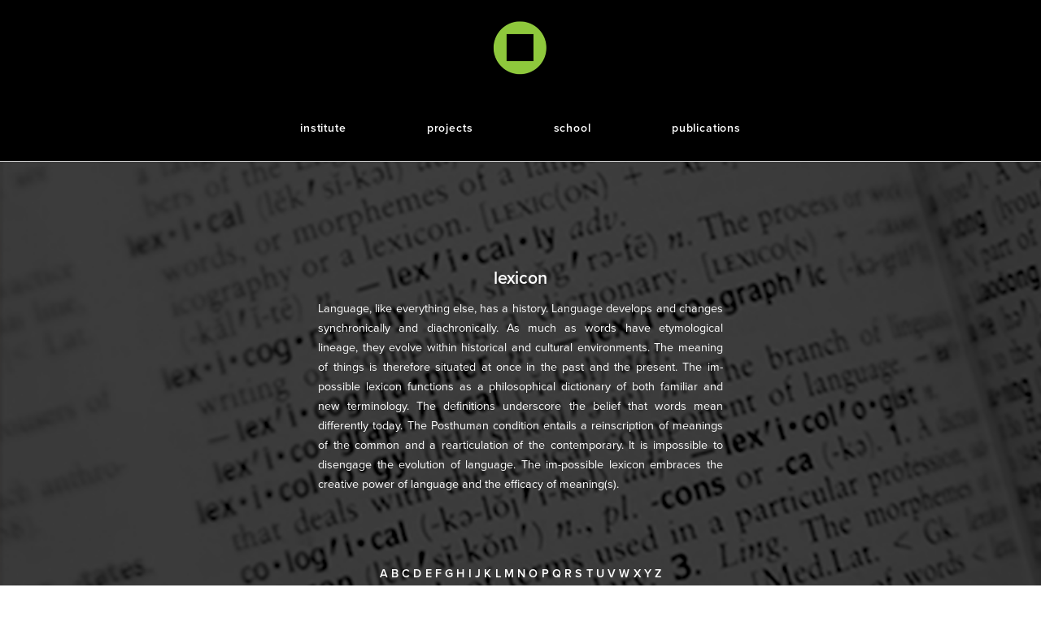

--- FILE ---
content_type: text/html; charset=UTF-8
request_url: http://im-possiblethink.com/the-lexicon/
body_size: 25113
content:


<!DOCTYPE html>

<html class="no-js" lang="en-US">

<head>
  
<meta charset="UTF-8">
<meta name="viewport" content="width=device-width, initial-scale=1.0">
<link rel="pingback" href="http://im-possiblethink.com/xmlrpc.php">
<title>Lexicon | im-possible</title>
<link rel='dns-prefetch' href='//js.stripe.com' />
<link rel='dns-prefetch' href='//checkout.stripe.com' />
<link rel='dns-prefetch' href='//s.w.org' />
<link rel="alternate" type="application/rss+xml" title="im-possible &raquo; Feed" href="http://im-possiblethink.com/feed/" />
<link rel="alternate" type="application/rss+xml" title="im-possible &raquo; Comments Feed" href="http://im-possiblethink.com/comments/feed/" />
<meta property="og:site_name" content="im-possible"><meta property="og:title" content="Lexicon"><meta property="og:description" content="think"><meta property="og:image" content=""><meta property="og:url" content="http://im-possiblethink.com/the-lexicon/"><meta property="og:type" content="article">		<script type="text/javascript">
			window._wpemojiSettings = {"baseUrl":"https:\/\/s.w.org\/images\/core\/emoji\/12.0.0-1\/72x72\/","ext":".png","svgUrl":"https:\/\/s.w.org\/images\/core\/emoji\/12.0.0-1\/svg\/","svgExt":".svg","source":{"concatemoji":"http:\/\/im-possiblethink.com\/wp-includes\/js\/wp-emoji-release.min.js?ver=5.4.18"}};
			/*! This file is auto-generated */
			!function(e,a,t){var n,r,o,i=a.createElement("canvas"),p=i.getContext&&i.getContext("2d");function s(e,t){var a=String.fromCharCode;p.clearRect(0,0,i.width,i.height),p.fillText(a.apply(this,e),0,0);e=i.toDataURL();return p.clearRect(0,0,i.width,i.height),p.fillText(a.apply(this,t),0,0),e===i.toDataURL()}function c(e){var t=a.createElement("script");t.src=e,t.defer=t.type="text/javascript",a.getElementsByTagName("head")[0].appendChild(t)}for(o=Array("flag","emoji"),t.supports={everything:!0,everythingExceptFlag:!0},r=0;r<o.length;r++)t.supports[o[r]]=function(e){if(!p||!p.fillText)return!1;switch(p.textBaseline="top",p.font="600 32px Arial",e){case"flag":return s([127987,65039,8205,9895,65039],[127987,65039,8203,9895,65039])?!1:!s([55356,56826,55356,56819],[55356,56826,8203,55356,56819])&&!s([55356,57332,56128,56423,56128,56418,56128,56421,56128,56430,56128,56423,56128,56447],[55356,57332,8203,56128,56423,8203,56128,56418,8203,56128,56421,8203,56128,56430,8203,56128,56423,8203,56128,56447]);case"emoji":return!s([55357,56424,55356,57342,8205,55358,56605,8205,55357,56424,55356,57340],[55357,56424,55356,57342,8203,55358,56605,8203,55357,56424,55356,57340])}return!1}(o[r]),t.supports.everything=t.supports.everything&&t.supports[o[r]],"flag"!==o[r]&&(t.supports.everythingExceptFlag=t.supports.everythingExceptFlag&&t.supports[o[r]]);t.supports.everythingExceptFlag=t.supports.everythingExceptFlag&&!t.supports.flag,t.DOMReady=!1,t.readyCallback=function(){t.DOMReady=!0},t.supports.everything||(n=function(){t.readyCallback()},a.addEventListener?(a.addEventListener("DOMContentLoaded",n,!1),e.addEventListener("load",n,!1)):(e.attachEvent("onload",n),a.attachEvent("onreadystatechange",function(){"complete"===a.readyState&&t.readyCallback()})),(n=t.source||{}).concatemoji?c(n.concatemoji):n.wpemoji&&n.twemoji&&(c(n.twemoji),c(n.wpemoji)))}(window,document,window._wpemojiSettings);
		</script>
		<style type="text/css">
img.wp-smiley,
img.emoji {
	display: inline !important;
	border: none !important;
	box-shadow: none !important;
	height: 1em !important;
	width: 1em !important;
	margin: 0 .07em !important;
	vertical-align: -0.1em !important;
	background: none !important;
	padding: 0 !important;
}
</style>
	<link rel='stylesheet' id='layerslider-css'  href='http://im-possiblethink.com/wp-content/plugins/LayerSlider/static/layerslider/css/layerslider.css?ver=6.10.2' type='text/css' media='all' />
<link rel='stylesheet' id='wp-block-library-css'  href='http://im-possiblethink.com/wp-includes/css/dist/block-library/style.min.css?ver=5.4.18' type='text/css' media='all' />
<link rel='stylesheet' id='wp-block-library-theme-css'  href='http://im-possiblethink.com/wp-includes/css/dist/block-library/theme.min.css?ver=5.4.18' type='text/css' media='all' />
<link rel='stylesheet' id='essential-grid-plugin-settings-css'  href='http://im-possiblethink.com/wp-content/plugins/essential-grid/public/assets/css/settings.css?ver=2.3.6' type='text/css' media='all' />
<link rel='stylesheet' id='tp-fontello-css'  href='http://im-possiblethink.com/wp-content/plugins/essential-grid/public/assets/font/fontello/css/fontello.css?ver=2.3.6' type='text/css' media='all' />
<link rel='stylesheet' id='rs-plugin-settings-css'  href='http://im-possiblethink.com/wp-content/plugins/revslider/public/assets/css/rs6.css?ver=6.1.8' type='text/css' media='all' />
<style id='rs-plugin-settings-inline-css' type='text/css'>
#rs-demo-id {}
</style>
<link rel='stylesheet' id='stripe-css-css'  href='http://im-possiblethink.com/wp-content/plugins/woo-stripe-addon/css/style.css?ver=5.4.18' type='text/css' media='all' />
<link rel='stylesheet' id='woocommerce-smallscreen-css'  href='http://im-possiblethink.com/wp-content/plugins/woocommerce/assets/css/woocommerce-smallscreen.css?ver=3.2.5' type='text/css' media='only screen and (max-width: 768px)' />
<link rel='stylesheet' id='give-styles-css'  href='http://im-possiblethink.com/wp-content/plugins/give/assets/dist/css/give.css?ver=2.6.0' type='text/css' media='all' />
<link rel='stylesheet' id='x-stack-css'  href='http://im-possiblethink.com/wp-content/themes/x/framework/dist/css/site/stacks/integrity-light.css?ver=7.2.2' type='text/css' media='all' />
<link rel='stylesheet' id='x-woocommerce-css'  href='http://im-possiblethink.com/wp-content/themes/x/framework/dist/css/site/woocommerce/integrity-light.css?ver=7.2.2' type='text/css' media='all' />
<link rel='stylesheet' id='x-cranium-migration-css'  href='http://im-possiblethink.com/wp-content/themes/x/framework/legacy/cranium/dist/css/site/integrity-light.css?ver=7.2.2' type='text/css' media='all' />
<link rel='stylesheet' id='x-child-css'  href='http://im-possiblethink.com/wp-content/themes/x-child/style.css?ver=7.2.2' type='text/css' media='all' />
<script type='text/javascript'>
/* <![CDATA[ */
var LS_Meta = {"v":"6.10.2"};
/* ]]> */
</script>
<script type='text/javascript' src='http://im-possiblethink.com/wp-content/plugins/LayerSlider/static/layerslider/js/greensock.js?ver=1.19.0'></script>
<script type='text/javascript' src='http://im-possiblethink.com/wp-includes/js/jquery/jquery.js?ver=1.12.4-wp'></script>
<script type='text/javascript' src='http://im-possiblethink.com/wp-includes/js/jquery/jquery-migrate.min.js?ver=1.4.1'></script>
<script type='text/javascript' src='http://im-possiblethink.com/wp-content/plugins/LayerSlider/static/layerslider/js/layerslider.kreaturamedia.jquery.js?ver=6.10.2'></script>
<script type='text/javascript' src='http://im-possiblethink.com/wp-content/plugins/LayerSlider/static/layerslider/js/layerslider.transitions.js?ver=6.10.2'></script>
<script type='text/javascript'>
/* <![CDATA[ */
var give_stripe_vars = {"zero_based_currency":"","zero_based_currencies_list":["JPY","KRW","CLP","ISK","BIF","DJF","GNF","KHR","KPW","LAK","LKR","MGA","MZN","VUV"],"sitename":"im-possible","publishable_key":"pk_live_SMtnnvlq4TpJelMdklNha8iD","checkout_image":"http:\/\/im-possiblethink.com\/wp-content\/uploads\/2016\/12\/18563115170_9973f9d583_o-287x300.png","checkout_address":"","checkout_processing_text":"Donation Processing...","zipcode_option":"1","remember_option":"1","give_version":"2.6.0","cc_fields_format":"multi","card_number_placeholder_text":"Card Number","card_cvc_placeholder_text":"CVC","donate_button_text":"Donate Now","element_font_styles":{"cssSrc":false},"element_base_styles":{"color":"#32325D","fontWeight":500,"fontSize":"16px","fontSmoothing":"antialiased","::placeholder":{"color":"#222222"},":-webkit-autofill":{"color":"#e39f48"}},"element_complete_styles":{},"element_empty_styles":{},"element_invalid_styles":{},"float_labels":"","base_country":"US","stripe_card_update":"","stripe_account_id":"acct_19mTrLCVDOdqZgR8","preferred_locale":"en"};
/* ]]> */
</script>
<script type='text/javascript' src='https://js.stripe.com/v3/?ver=2.6.0'></script>
<script type='text/javascript' src='https://checkout.stripe.com/checkout.js?ver=2.6.0'></script>
<script type='text/javascript'>
/* <![CDATA[ */
var give_global_vars = {"ajaxurl":"http:\/\/im-possiblethink.com\/wp-admin\/admin-ajax.php","checkout_nonce":"9ae93df8e6","currency":"USD","currency_sign":"$","currency_pos":"before","thousands_separator":",","decimal_separator":".","no_gateway":"Please select a payment method.","bad_minimum":"The minimum custom donation amount for this form is","bad_maximum":"The maximum custom donation amount for this form is","general_loading":"Loading...","purchase_loading":"Please Wait...","number_decimals":"0","give_version":"2.6.0","magnific_options":{"main_class":"give-modal","close_on_bg_click":false},"form_translation":{"payment-mode":"Please select payment mode.","give_first":"Please enter your first name.","give_email":"Please enter a valid email address.","give_user_login":"Invalid email address or username.","give_user_pass":"Enter a password.","give_user_pass_confirm":"Enter the password confirmation.","give_agree_to_terms":"You must agree to the terms and conditions."},"confirm_email_sent_message":"Please check your email and click on the link to access your complete donation history.","ajax_vars":{"ajaxurl":"http:\/\/im-possiblethink.com\/wp-admin\/admin-ajax.php","ajaxNonce":"5949183814","loading":"Loading","select_option":"Please select an option","default_gateway":"stripe","permalinks":"1","number_decimals":0},"cookie_hash":"15e305872fc4cde5ccbc7d81f07101ff","session_nonce_cookie_name":"wp-give_session_reset_nonce_15e305872fc4cde5ccbc7d81f07101ff","session_cookie_name":"wp-give_session_15e305872fc4cde5ccbc7d81f07101ff","delete_session_nonce_cookie":"0"};
var giveApiSettings = {"root":"http:\/\/im-possiblethink.com\/wp-json\/give-api\/v2\/","rest_base":"give-api\/v2"};
/* ]]> */
</script>
<script type='text/javascript' src='http://im-possiblethink.com/wp-content/plugins/give/assets/dist/js/give.js?ver=2.6.0'></script>
<script type='text/javascript'>
/* <![CDATA[ */
var give_stripe_vars = {"zero_based_currency":"","zero_based_currencies_list":["JPY","KRW","CLP","ISK","BIF","DJF","GNF","KHR","KPW","LAK","LKR","MGA","MZN","VUV"],"sitename":"im-possible","publishable_key":"pk_live_SMtnnvlq4TpJelMdklNha8iD","checkout_image":"http:\/\/im-possiblethink.com\/wp-content\/uploads\/2016\/12\/18563115170_9973f9d583_o-287x300.png","checkout_address":"","checkout_processing_text":"Donation Processing...","zipcode_option":"1","remember_option":"1","give_version":"2.6.0","cc_fields_format":"multi","card_number_placeholder_text":"Card Number","card_cvc_placeholder_text":"CVC","donate_button_text":"Donate Now","element_font_styles":{"cssSrc":false},"element_base_styles":{"color":"#32325D","fontWeight":500,"fontSize":"16px","fontSmoothing":"antialiased","::placeholder":{"color":"#222222"},":-webkit-autofill":{"color":"#e39f48"}},"element_complete_styles":{},"element_empty_styles":{},"element_invalid_styles":{},"float_labels":"","base_country":"US","stripe_card_update":"","stripe_account_id":"acct_19mTrLCVDOdqZgR8","preferred_locale":"en"};
/* ]]> */
</script>
<script type='text/javascript' src='http://im-possiblethink.com/wp-content/plugins/give/assets/dist/js/give-stripe-checkout.js?ver=2.6.0'></script>
<script type='text/javascript' src='http://im-possiblethink.com/wp-content/plugins/give/assets/dist/js/give-stripe.js?ver=2.6.0'></script>
<script type='text/javascript' src='http://im-possiblethink.com/wp-content/plugins/revslider/public/assets/js/revolution.tools.min.js?ver=6.0'></script>
<script type='text/javascript' src='http://im-possiblethink.com/wp-content/plugins/revslider/public/assets/js/rs6.min.js?ver=6.1.8'></script>
<script type='text/javascript' src='http://im-possiblethink.com/wp-content/plugins/give/assets/dist/js/babel-polyfill.js?ver=2.6.0'></script>
<meta name="generator" content="Powered by LayerSlider 6.10.2 - Multi-Purpose, Responsive, Parallax, Mobile-Friendly Slider Plugin for WordPress." />
<!-- LayerSlider updates and docs at: https://layerslider.kreaturamedia.com -->
<link rel='https://api.w.org/' href='http://im-possiblethink.com/wp-json/' />
<link rel="canonical" href="http://im-possiblethink.com/the-lexicon/" />
<link rel='shortlink' href='http://im-possiblethink.com/?p=486' />
<link rel="alternate" type="application/json+oembed" href="http://im-possiblethink.com/wp-json/oembed/1.0/embed?url=http%3A%2F%2Fim-possiblethink.com%2Fthe-lexicon%2F" />
<link rel="alternate" type="text/xml+oembed" href="http://im-possiblethink.com/wp-json/oembed/1.0/embed?url=http%3A%2F%2Fim-possiblethink.com%2Fthe-lexicon%2F&#038;format=xml" />
<meta name="generator" content="Give v2.6.0" />
	<noscript><style>.woocommerce-product-gallery{ opacity: 1 !important; }</style></noscript>
	
    <script>
      (function(d) {
        var config = {
          kitId         : 'qok6ayi',
          scriptTimeout : 3000,
          async         : true
        },
        h=d.documentElement,t=setTimeout(function(){h.className=h.className.replace(/\bwf-loading\b/g,"")+" wf-inactive";},config.scriptTimeout),tk=d.createElement("script"),f=false,s=d.getElementsByTagName("script")[0],a;h.className+=" wf-loading";tk.src='https://use.typekit.net/'+config.kitId+'.js';tk.async=true;tk.onload=tk.onreadystatechange=function(){a=this.readyState;if(f||a&&a!="complete"&&a!="loaded")return;f=true;clearTimeout(t);try{Typekit.load(config)}catch(e){}};s.parentNode.insertBefore(tk,s)
      })(document);
    </script>

  <meta name="generator" content="Powered by Slider Revolution 6.1.8 - responsive, Mobile-Friendly Slider Plugin for WordPress with comfortable drag and drop interface." />
<link rel="icon" href="http://im-possiblethink.com/wp-content/uploads/2016/02/cropped-cropped-18563115170_9973f9d583_o-100x100.jpg" sizes="32x32" />
<link rel="icon" href="http://im-possiblethink.com/wp-content/uploads/2016/02/cropped-cropped-18563115170_9973f9d583_o-300x300.jpg" sizes="192x192" />
<link rel="apple-touch-icon" href="http://im-possiblethink.com/wp-content/uploads/2016/02/cropped-cropped-18563115170_9973f9d583_o-300x300.jpg" />
<meta name="msapplication-TileImage" content="http://im-possiblethink.com/wp-content/uploads/2016/02/cropped-cropped-18563115170_9973f9d583_o-300x300.jpg" />
<script type="text/javascript">function setREVStartSize(e){			
			try {								
				var pw = document.getElementById(e.c).parentNode.offsetWidth,
					newh;
				pw = pw===0 || isNaN(pw) ? window.innerWidth : pw;
				e.tabw = e.tabw===undefined ? 0 : parseInt(e.tabw);
				e.thumbw = e.thumbw===undefined ? 0 : parseInt(e.thumbw);
				e.tabh = e.tabh===undefined ? 0 : parseInt(e.tabh);
				e.thumbh = e.thumbh===undefined ? 0 : parseInt(e.thumbh);
				e.tabhide = e.tabhide===undefined ? 0 : parseInt(e.tabhide);
				e.thumbhide = e.thumbhide===undefined ? 0 : parseInt(e.thumbhide);
				e.mh = e.mh===undefined || e.mh=="" || e.mh==="auto" ? 0 : parseInt(e.mh,0);		
				if(e.layout==="fullscreen" || e.l==="fullscreen") 						
					newh = Math.max(e.mh,window.innerHeight);				
				else{					
					e.gw = Array.isArray(e.gw) ? e.gw : [e.gw];
					for (var i in e.rl) if (e.gw[i]===undefined || e.gw[i]===0) e.gw[i] = e.gw[i-1];					
					e.gh = e.el===undefined || e.el==="" || (Array.isArray(e.el) && e.el.length==0)? e.gh : e.el;
					e.gh = Array.isArray(e.gh) ? e.gh : [e.gh];
					for (var i in e.rl) if (e.gh[i]===undefined || e.gh[i]===0) e.gh[i] = e.gh[i-1];
										
					var nl = new Array(e.rl.length),
						ix = 0,						
						sl;					
					e.tabw = e.tabhide>=pw ? 0 : e.tabw;
					e.thumbw = e.thumbhide>=pw ? 0 : e.thumbw;
					e.tabh = e.tabhide>=pw ? 0 : e.tabh;
					e.thumbh = e.thumbhide>=pw ? 0 : e.thumbh;					
					for (var i in e.rl) nl[i] = e.rl[i]<window.innerWidth ? 0 : e.rl[i];
					sl = nl[0];									
					for (var i in nl) if (sl>nl[i] && nl[i]>0) { sl = nl[i]; ix=i;}															
					var m = pw>(e.gw[ix]+e.tabw+e.thumbw) ? 1 : (pw-(e.tabw+e.thumbw)) / (e.gw[ix]);					

					newh =  (e.type==="carousel" && e.justify==="true" ? e.gh[ix] : (e.gh[ix] * m)) + (e.tabh + e.thumbh);
				}			
				
				if(window.rs_init_css===undefined) window.rs_init_css = document.head.appendChild(document.createElement("style"));					
				document.getElementById(e.c).height = newh;
				window.rs_init_css.innerHTML += "#"+e.c+"_wrapper { height: "+newh+"px }";				
			} catch(e){
				console.log("Failure at Presize of Slider:" + e)
			}					   
		  };</script>
		<style type="text/css" id="wp-custom-css">
			
		</style>
		<style id="x-generated-css">
.x-subscribe-form {
  position: relative;
}

.x-subscribe-form h1 {
  font-size: 1.75em;
  margin: 0 0 0.5em;
}

.x-subscribe-form label {
  margin: 0 0 0.375em;
  font-size: 0.85em;
  line-height: 1;
}

.x-subscribe-form label > span {
  position: relative;
}

.x-subscribe-form label .required {
  position: absolute;
  top: -0.1em;
  font-size: 1.5em;
}

.x-subscribe-form input[type="text"],
.x-subscribe-form input[type="email"] {
  width: 100%;
  margin-bottom: 1.25em;
  font-size: inherit;
}

.x-subscribe-form input[type="submit"] {
  display: inline-block;
  width: 100%;
  margin-top: 0.25em;
  font-size: inherit;
}

.x-subscribe-form input[type="submit"]:focus {
  outline: 0;
}

.x-subscribe-form .x-subscribe-form-alert-wrap {
  margin-top: 1.25em;
  font-size: inherit;
}
    /*
    // Hide text while Typekit is loading.
    */

    .wf-loading a,
    .wf-loading p,
    .wf-loading ul,
    .wf-loading ol,
    .wf-loading dl,
    .wf-loading h1,
    .wf-loading h2,
    .wf-loading h3,
    .wf-loading h4,
    .wf-loading h5,
    .wf-loading h6,
    .wf-loading em,
    .wf-loading pre,
    .wf-loading cite,
    .wf-loading span,
    .wf-loading table,
    .wf-loading strong,
    .wf-loading blockquote {
      visibility: hidden !important;
    }

  a,h1 a:hover,h2 a:hover,h3 a:hover,h4 a:hover,h5 a:hover,h6 a:hover,.x-breadcrumb-wrap a:hover,.widget ul li a:hover,.widget ol li a:hover,.widget.widget_text ul li a,.widget.widget_text ol li a,.widget_nav_menu .current-menu-item > a,.x-accordion-heading .x-accordion-toggle:hover,.x-comment-author a:hover,.x-comment-time:hover,.x-recent-posts a:hover .h-recent-posts{color:hsl(0,0%,0%);}a:hover,.widget.widget_text ul li a:hover,.widget.widget_text ol li a:hover,.x-twitter-widget ul li a:hover{color:hsla(145,2%,4%,0.47);}.woocommerce .price > .amount,.woocommerce .price > ins > .amount,.woocommerce .star-rating:before,.woocommerce .star-rating span:before,.woocommerce li.product .entry-header h3 a:hover{color:hsl(0,0%,0%);}.rev_slider_wrapper,a.x-img-thumbnail:hover,.x-slider-container.below,.page-template-template-blank-3-php .x-slider-container.above,.page-template-template-blank-6-php .x-slider-container.above{border-color:hsl(0,0%,0%);}.entry-thumb:before,.x-pagination span.current,.flex-direction-nav a,.flex-control-nav a:hover,.flex-control-nav a.flex-active,.mejs-time-current,.x-dropcap,.x-skill-bar .bar,.x-pricing-column.featured h2,.h-comments-title small,.x-entry-share .x-share:hover,.x-highlight,.x-recent-posts .x-recent-posts-img:after{background-color:hsl(0,0%,0%);}.woocommerce .onsale,.widget_price_filter .ui-slider .ui-slider-range{background-color:hsl(0,0%,0%);}.x-nav-tabs > .active > a,.x-nav-tabs > .active > a:hover{box-shadow:inset 0 3px 0 0 hsl(0,0%,0%);}.x-main{width:69.536945%;}.x-sidebar{width:25.536945%;}.x-comment-author,.x-comment-time,.comment-form-author label,.comment-form-email label,.comment-form-url label,.comment-form-rating label,.comment-form-comment label,.widget_calendar #wp-calendar caption,.widget.widget_rss li .rsswidget{font-family:"proxima-nova",sans-serif;font-weight:600;}.p-landmark-sub,.p-meta,input,button,select,textarea{font-family:"proxima-nova",sans-serif;}.widget ul li a,.widget ol li a,.x-comment-time{color:rgba(8,8,8,0.81);}.woocommerce .price > .from,.woocommerce .price > del,.woocommerce p.stars span a:after{color:rgba(8,8,8,0.81);}.widget_text ol li a,.widget_text ul li a{color:hsl(0,0%,0%);}.widget_text ol li a:hover,.widget_text ul li a:hover{color:hsla(145,2%,4%,0.47);}.comment-form-author label,.comment-form-email label,.comment-form-url label,.comment-form-rating label,.comment-form-comment label,.widget_calendar #wp-calendar th,.p-landmark-sub strong,.widget_tag_cloud .tagcloud a:hover,.widget_tag_cloud .tagcloud a:active,.entry-footer a:hover,.entry-footer a:active,.x-breadcrumbs .current,.x-comment-author,.x-comment-author a{color:rgba(5,0,0,0.89);}.widget_calendar #wp-calendar th{border-color:rgba(5,0,0,0.89);}.h-feature-headline span i{background-color:rgba(5,0,0,0.89);}@media (max-width:979px){}html{font-size:13px;}@media (min-width:480px){html{font-size:13px;}}@media (min-width:767px){html{font-size:13px;}}@media (min-width:979px){html{font-size:13px;}}@media (min-width:1200px){html{font-size:13px;}}body{font-style:normal;font-weight:400;color:rgba(8,8,8,0.81);background-color:rgb(255,255,255);}.w-b{font-weight:400 !important;}h1,h2,h3,h4,h5,h6,.h1,.h2,.h3,.h4,.h5,.h6{font-family:"proxima-nova",sans-serif;font-style:normal;font-weight:600;}h1,.h1{letter-spacing:-0.025em;}h2,.h2{letter-spacing:0.03em;}h3,.h3{letter-spacing:0em;}h4,.h4{letter-spacing:-0.01em;}h5,.h5{letter-spacing:-0.002em;}h6,.h6{letter-spacing:0.009em;}.w-h{font-weight:600 !important;}.x-container.width{width:90%;}.x-container.max{max-width:1500px;}.x-main.full{float:none;display:block;width:auto;}@media (max-width:979px){.x-main.full,.x-main.left,.x-main.right,.x-sidebar.left,.x-sidebar.right{float:none;display:block;width:auto !important;}}.entry-header,.entry-content{font-size:1.1rem;}body,input,button,select,textarea{font-family:"proxima-nova",sans-serif;}h1,h2,h3,h4,h5,h6,.h1,.h2,.h3,.h4,.h5,.h6,h1 a,h2 a,h3 a,h4 a,h5 a,h6 a,.h1 a,.h2 a,.h3 a,.h4 a,.h5 a,.h6 a,blockquote{color:rgba(5,0,0,0.89);}.cfc-h-tx{color:rgba(5,0,0,0.89) !important;}.cfc-h-bd{border-color:rgba(5,0,0,0.89) !important;}.cfc-h-bg{background-color:rgba(5,0,0,0.89) !important;}.cfc-b-tx{color:rgba(8,8,8,0.81) !important;}.cfc-b-bd{border-color:rgba(8,8,8,0.81) !important;}.cfc-b-bg{background-color:rgba(8,8,8,0.81) !important;}.x-btn,.button,[type="submit"]{color:rgb(255,255,255);border-color:rgba(3,3,3,0);background-color:rgb(20,21,20);text-shadow:0 0.075em 0.075em rgba(0,0,0,0.5);border-radius:0.25em;padding:0.429em 1.143em 0.643em;font-size:14px;}.x-btn:hover,.button:hover,[type="submit"]:hover{color:#fff;border-color:rgba(0,0,0,0);background-color:rgba(0,0,0,0.76);text-shadow:0 0.075em 0.075em rgba(0,0,0,0.5);}.x-btn.x-btn-real,.x-btn.x-btn-real:hover{margin-bottom:0.25em;text-shadow:0 0.075em 0.075em rgba(0,0,0,0.65);}.x-btn.x-btn-real{box-shadow:0 0.25em 0 0 #176832,0 4px 9px rgba(0,0,0,0.75);}.x-btn.x-btn-real:hover{box-shadow:0 0.25em 0 0 #1f8e46,0 4px 9px rgba(0,0,0,0.75);}.x-btn.x-btn-flat,.x-btn.x-btn-flat:hover{margin-bottom:0;text-shadow:0 0.075em 0.075em rgba(0,0,0,0.65);box-shadow:none;}.x-btn.x-btn-transparent,.x-btn.x-btn-transparent:hover{margin-bottom:0;border-width:3px;text-shadow:none;text-transform:uppercase;background-color:transparent;box-shadow:none;}.woocommerce p.stars span a{background-color:hsl(0,0%,0%);}.x-topbar .p-info a:hover,.x-widgetbar .widget ul li a:hover{color:hsl(0,0%,0%);}.x-topbar .p-info,.x-topbar .p-info a,.x-navbar .desktop .x-nav > li > a,.x-navbar .desktop .sub-menu a,.x-navbar .mobile .x-nav li > a,.x-breadcrumb-wrap a,.x-breadcrumbs .delimiter{color:rgb(255,255,255);}.x-navbar .desktop .x-nav > li > a:hover,.x-navbar .desktop .x-nav > .x-active > a,.x-navbar .desktop .x-nav > .current-menu-item > a,.x-navbar .desktop .sub-menu a:hover,.x-navbar .desktop .sub-menu .x-active > a,.x-navbar .desktop .sub-menu .current-menu-item > a,.x-navbar .desktop .x-nav .x-megamenu > .sub-menu > li > a,.x-navbar .mobile .x-nav li > a:hover,.x-navbar .mobile .x-nav .x-active > a,.x-navbar .mobile .x-nav .current-menu-item > a{color:rgb(203,218,176);}.x-navbar .desktop .x-nav > li > a:hover,.x-navbar .desktop .x-nav > .x-active > a,.x-navbar .desktop .x-nav > .current-menu-item > a{box-shadow:inset 0 4px 0 0 hsl(0,0%,0%);}.x-navbar .desktop .x-nav > li > a{height:80px;padding-top:33px;}.x-navbar .desktop .x-nav > li ul{top:65px;;}@media (max-width:979px){}.x-navbar-inner{min-height:80px;}.x-logobar-inner{padding-top:20px;padding-bottom:20px;}.x-brand{font-family:Arial,"Helvetica Neue",Helvetica,sans-serif;font-size:40px;font-style:normal;font-weight:400;letter-spacing:0em;color:rgb(255,255,255);}.x-brand:hover,.x-brand:focus{color:rgb(255,255,255);}.x-brand img{width:75px;}.x-navbar .x-nav-wrap .x-nav > li > a{font-family:"proxima-nova",sans-serif;font-style:normal;font-weight:600;letter-spacing:0.06em;}.x-navbar .desktop .x-nav > li > a{font-size:14px;}.x-navbar .desktop .x-nav > li > a:not(.x-btn-navbar-woocommerce){padding-left:50px;padding-right:50px;}.x-navbar .desktop .x-nav > li > a > span{margin-right:-0.06em;}.x-btn-navbar{margin-top:21px;}.x-btn-navbar,.x-btn-navbar.collapsed{font-size:32px;}@media (max-width:979px){.x-widgetbar{left:0;right:0;}}@font-face{font-family:'FontAwesomePro';font-style:normal;font-weight:900;font-display:block;src:url('http://im-possiblethink.com/wp-content/plugins/cornerstone/assets/dist/fonts/fa-solid-900.woff2') format('woff2'),url('http://im-possiblethink.com/wp-content/plugins/cornerstone/assets/dist/fonts/fa-solid-900.woff') format('woff'),url('http://im-possiblethink.com/wp-content/plugins/cornerstone/assets/dist/fonts/fa-solid-900.ttf') format('truetype');}[data-x-fa-pro-icon]{font-family:"FontAwesomePro" !important;}[data-x-fa-pro-icon]:before{content:attr(data-x-fa-pro-icon);}[data-x-icon],[data-x-icon-o],[data-x-icon-l],[data-x-icon-s],[data-x-icon-b],[data-x-fa-pro-icon],[class*="cs-fa-"]{display:inline-block;font-style:normal;font-weight:400;text-decoration:inherit;text-rendering:auto;-webkit-font-smoothing:antialiased;-moz-osx-font-smoothing:grayscale;}[data-x-icon].left,[data-x-icon-o].left,[data-x-icon-l].left,[data-x-icon-s].left,[data-x-icon-b].left,[data-x-fa-pro-icon].left,[class*="cs-fa-"].left{margin-right:0.5em;}[data-x-icon].right,[data-x-icon-o].right,[data-x-icon-l].right,[data-x-icon-s].right,[data-x-icon-b].right,[data-x-fa-pro-icon].right,[class*="cs-fa-"].right{margin-left:0.5em;}[data-x-icon]:before,[data-x-icon-o]:before,[data-x-icon-l]:before,[data-x-icon-s]:before,[data-x-icon-b]:before,[data-x-fa-pro-icon]:before,[class*="cs-fa-"]:before{line-height:1;}@font-face{font-family:'FontAwesome';font-style:normal;font-weight:900;font-display:block;src:url('http://im-possiblethink.com/wp-content/plugins/cornerstone/assets/dist/fonts/fa-solid-900.woff2') format('woff2'),url('http://im-possiblethink.com/wp-content/plugins/cornerstone/assets/dist/fonts/fa-solid-900.woff') format('woff'),url('http://im-possiblethink.com/wp-content/plugins/cornerstone/assets/dist/fonts/fa-solid-900.ttf') format('truetype');}[data-x-icon],[data-x-icon-s],[data-x-icon][class*="cs-fa-"]{font-family:"FontAwesome" !important;font-weight:900;}[data-x-icon]:before,[data-x-icon][class*="cs-fa-"]:before{content:attr(data-x-icon);}[data-x-icon-s]:before{content:attr(data-x-icon-s);}@font-face{font-family:'FontAwesomeRegular';font-style:normal;font-weight:400;font-display:block;src:url('http://im-possiblethink.com/wp-content/plugins/cornerstone/assets/dist/fonts/fa-regular-400.woff2') format('woff2'),url('http://im-possiblethink.com/wp-content/plugins/cornerstone/assets/dist/fonts/fa-regular-400.woff') format('woff'),url('http://im-possiblethink.com/wp-content/plugins/cornerstone/assets/dist/fonts/fa-regular-400.ttf') format('truetype');}@font-face{font-family:'FontAwesomePro';font-style:normal;font-weight:400;font-display:block;src:url('http://im-possiblethink.com/wp-content/plugins/cornerstone/assets/dist/fonts/fa-regular-400.woff2') format('woff2'),url('http://im-possiblethink.com/wp-content/plugins/cornerstone/assets/dist/fonts/fa-regular-400.woff') format('woff'),url('http://im-possiblethink.com/wp-content/plugins/cornerstone/assets/dist/fonts/fa-regular-400.ttf') format('truetype');}[data-x-icon-o]{font-family:"FontAwesomeRegular" !important;}[data-x-icon-o]:before{content:attr(data-x-icon-o);}@font-face{font-family:'FontAwesomeLight';font-style:normal;font-weight:300;font-display:block;src:url('http://im-possiblethink.com/wp-content/plugins/cornerstone/assets/dist/fonts/fa-light-300.woff2') format('woff2'),url('http://im-possiblethink.com/wp-content/plugins/cornerstone/assets/dist/fonts/fa-light-300.woff') format('woff'),url('http://im-possiblethink.com/wp-content/plugins/cornerstone/assets/dist/fonts/fa-light-300.ttf') format('truetype');}@font-face{font-family:'FontAwesomePro';font-style:normal;font-weight:300;font-display:block;src:url('http://im-possiblethink.com/wp-content/plugins/cornerstone/assets/dist/fonts/fa-light-300.woff2') format('woff2'),url('http://im-possiblethink.com/wp-content/plugins/cornerstone/assets/dist/fonts/fa-light-300.woff') format('woff'),url('http://im-possiblethink.com/wp-content/plugins/cornerstone/assets/dist/fonts/fa-light-300.ttf') format('truetype');}[data-x-icon-l]{font-family:"FontAwesomeLight" !important;font-weight:300;}[data-x-icon-l]:before{content:attr(data-x-icon-l);}@font-face{font-family:'FontAwesomeBrands';font-style:normal;font-weight:normal;font-display:block;src:url('http://im-possiblethink.com/wp-content/plugins/cornerstone/assets/dist/fonts/fa-brands-400.woff2') format('woff2'),url('http://im-possiblethink.com/wp-content/plugins/cornerstone/assets/dist/fonts/fa-brands-400.woff') format('woff'),url('http://im-possiblethink.com/wp-content/plugins/cornerstone/assets/dist/fonts/fa-brands-400.ttf') format('truetype');}[data-x-icon-b]{font-family:"FontAwesomeBrands" !important;}[data-x-icon-b]:before{content:attr(data-x-icon-b);}.woocommerce .button.product_type_simple:before,.woocommerce .button.product_type_variable:before,.woocommerce .button.single_add_to_cart_button:before{font-family:"FontAwesome" !important;font-weight:900;} .single-post .entry-featured{display:25%;}.single-post .entry-featured{display:none;}.x-recent-posts .x-recent-posts-img:before{content:none !important;}.x-recent-posts a {border:none;}.x-navbar .desktop .x-nav > li > a:hover,.x-navbar .desktop .x-nav > .x-active > a,.x-navbar .desktop .x-nav > .current-menu-item > a{box-shadow:none;}.x-logobar{border-bottom:0;}.x-breadcrumb-wrap {background-color:#ffffff;background:shadow:0;text-shadow:0 0;}.x-navbar{border-bottom:1;-webkit-box-shadow:none;box-shadow:none;}.x-boxed-layout-active .entry-wrap{border:;}.x-navbar,.x-navbar .sub-menu{background-color:black !important;}.x-topbar{background-color:black !important;}.x-logobar{background-color:black !important;}</style><style id="cornerstone-custom-page-css"></style><!-- Global site tag (gtag.js) - Google Analytics -->
<script></script>
<script>
  window.dataLayer = window.dataLayer || [];
  function gtag(){dataLayer.push(arguments);}
  gtag('js', new Date());

  gtag('config', 'UA-90465258-1');
</script>
</head>

<body class="page-template page-template-template-blank-4 page-template-template-blank-4-php page page-id-486 x-integrity x-integrity-light x-full-width-layout-active x-full-width-active x-child-theme-active x-navbar-static-active x-v7_2_2 cornerstone-v4_2_3">

  
  
  <div id="x-root" class="x-root">

    
    <div id="top" class="site">

    
  
  <header class="masthead masthead-stacked" role="banner">
    
    

  <div class="x-logobar">
    <div class="x-logobar-inner">
      <div class="x-container max width">
        
<a href="http://im-possiblethink.com/" class="x-brand img">
  <img src="//im-possiblethink.com/wp-content/uploads/18563115170_9973f9d583_o.png" alt="im-possible"></a>
      </div>
    </div>
  </div>

  <div class="x-navbar-wrap">
    <div class="x-navbar">
      <div class="x-navbar-inner">
        <div class="x-container max width">
          
<a href="#" id="x-btn-navbar" class="x-btn-navbar collapsed" data-x-toggle="collapse-b" data-x-toggleable="x-nav-wrap-mobile" aria-expanded="false" aria-controls="x-nav-wrap-mobile" role="button">
  <i class="x-icon-bars" data-x-icon-s="&#xf0c9;"></i>
  <span class="visually-hidden">Navigation</span>
</a>

<nav class="x-nav-wrap desktop" role="navigation">
  <ul id="menu-navigation" class="x-nav"><li id="menu-item-6208" class="menu-item menu-item-type-post_type menu-item-object-page menu-item-6208"><a href="http://im-possiblethink.com/institute/"><span>institute</span></a></li>
<li id="menu-item-6207" class="menu-item menu-item-type-post_type menu-item-object-page menu-item-6207"><a href="http://im-possiblethink.com/projects/"><span>projects</span></a></li>
<li id="menu-item-6222" class="menu-item menu-item-type-post_type menu-item-object-page menu-item-6222"><a href="http://im-possiblethink.com/school/"><span>school</span></a></li>
<li id="menu-item-6216" class="menu-item menu-item-type-post_type menu-item-object-page menu-item-6216"><a href="http://im-possiblethink.com/publications/"><span>publications</span></a></li>
</ul></nav>

<div id="x-nav-wrap-mobile" class="x-nav-wrap mobile x-collapsed" data-x-toggleable="x-nav-wrap-mobile" data-x-toggle-collapse="1" aria-hidden="true" aria-labelledby="x-btn-navbar">
  <ul id="menu-navigation-1" class="x-nav"><li class="menu-item menu-item-type-post_type menu-item-object-page menu-item-6208"><a href="http://im-possiblethink.com/institute/"><span>institute</span></a></li>
<li class="menu-item menu-item-type-post_type menu-item-object-page menu-item-6207"><a href="http://im-possiblethink.com/projects/"><span>projects</span></a></li>
<li class="menu-item menu-item-type-post_type menu-item-object-page menu-item-6222"><a href="http://im-possiblethink.com/school/"><span>school</span></a></li>
<li class="menu-item menu-item-type-post_type menu-item-object-page menu-item-6216"><a href="http://im-possiblethink.com/publications/"><span>publications</span></a></li>
</ul></div>

        </div>
      </div>
    </div>
  </div>

    
    </header>

    

  <div class="x-main full" role="main">

    
      <article id="post-486" class="post-486 page type-page status-publish hentry no-post-thumbnail">
        

<div class="entry-content content">


  <div id="cs-content" class="cs-content" ><div id="x-section-1" class="x-section bg-image" style="margin: px 0 0px;padding: 45px 5% 10%; background-image: url(http://im-possiblethink.com/wp-content/uploads/lexicon.png); background-color: transparent;"  data-x-element="section" data-x-params="{&quot;type&quot;:&quot;image&quot;,&quot;parallax&quot;:false}" ><div class="x-container max width" style="margin: 0px auto;padding: 45px 0px;"  ><div  class="x-column x-sm x-1-4" style="padding: 0px;" >&nbsp;</div><div  class="x-column x-sm x-1-2" style="padding: 0px;" ><div class="x-text"  ><h5 style="text-align: center;"><span style="color: #ffffff;">lexicon</span></h5>
<p style="text-align: justify;"><span style="color: #ffffff;">Language, like everything else, has a history. Language develops and changes synchronically and diachronically. As much as words have etymological lineage, they evolve within historical and cultural environments. The meaning of things is therefore situated at once in the past and the present. The im-possible lexicon functions as a philosophical dictionary of both familiar and new terminology. The definitions underscore the belief that words mean differently today. The Posthuman condition entails a reinscription of meanings of the common and a rearticulation of the contemporary. It is impossible to disengage the evolution of language. The im-possible lexicon embraces the creative power of language and the efficacy of meaning(s).</span></p>
<p style="text-align: justify;">
</div></div><div  class="x-column x-sm x-1-4" style="padding: 0px;" >&nbsp;</div></div><div class="x-container max width" style="margin: 0px auto;padding: 0px 10%;"  ><div  class="x-column x-sm x-1-1" style="padding: 0px;" ><div class="x-text"  ><h6 style="text-align: center;"><span style="color: #ffffff;"><a style="color: #ffffff;" href="#A">A </a><a style="color: #ffffff;" href="#B">B </a><a style="color: #ffffff;" href="#C">C </a><a style="color: #ffffff;" href="#D">D </a><a style="color: #ffffff;" href="#E">E </a><a style="color: #ffffff;" href="#G">F G</a> <a style="color: #ffffff;" href="#H">H</a><a style="color: #ffffff;" href="#I"> I J</a> <a style="color: #ffffff;" href="#M">K L M</a> <a style="color: #ffffff;" href="#P">N O P</a> <a style="color: #ffffff;" href="#R">Q R</a> <a style="color: #ffffff;" href="#S">S</a> <a style="color: #ffffff;" href="#T">T U V</a> <a style="color: #ffffff;" href="#WXYZ">W X Y Z<br />
</a></span><span style="color: #ffffff;"><a style="color: #ffffff;" href="#Bibliography">Bibliography</a></span></h6>
</div></div></div></div><div id="A" class="x-section" style="margin: 0px;padding: 45px 5%; background-color: transparent;"  ><div class="x-container max width" style="margin: 0px auto;padding: 0px;"  ><div  class="x-column x-sm x-1-1" style="padding: 0px;opacity: 0; transform: translate(0, -45px); transition-duration: 750ms; background-color:hsla(0, 2%, 23%, 0);" data-x-element="column" data-x-params="{&quot;fade&quot;:true}"  data-fade="true"><div id="A" class="x-text"  ><h4 style="text-align: center;"><span style="color: #000000;">A</span></h4>
</div><div class="x-text"  ><h6 style="text-align: center;"><span style="color: #d4d4d4;"><a style="color: #d4d4d4;" href="#A">A </a><a style="color: #d4d4d4;" href="#B">B </a><a style="color: #d4d4d4;" href="#C">C </a><a style="color: #d4d4d4;" href="#D">D </a><a style="color: #d4d4d4;" href="#E">E </a><a style="color: #d4d4d4;" href="#G">F G</a> <a style="color: #d4d4d4;" href="#H">H</a><a style="color: #d4d4d4;" href="#I"> I J</a> <a style="color: #d4d4d4;" href="#M">K L M</a> <a style="color: #d4d4d4;" href="#P">N O P</a> <a style="color: #d4d4d4;" href="#R">Q R</a> <a style="color: #d4d4d4;" href="#S">S</a> <a style="color: #d4d4d4;" href="#T">T U V</a> <a style="color: #d4d4d4;" href="#WXYZ">W X Y Z</a></span></h6>
</div><hr  class="x-hr" style="border-top-color: hsla(0, 0%, 0%, 0.07);border-top-width: 1px;"></div></div><div class="x-container max width" style="margin: 0px auto;padding: 0px;"  ><div id="Aesthetic" class="x-column x-sm x-1-2" style="padding: 5px 15px;" ><div class="x-text"  ><h5 style="text-align: left;">aesthetic</h5>
<p style="text-align: justify;"><img  class="x-img x-img-none left"  src="http://im-possiblethink.com/wp-content/uploads/2016/06/1.jpg" >Physical, psychical and spiritual stimulation. The increasingly ubiquitous source of human knowledge and understanding. Historically, the aesthetic has developed from a theory and philosophy of beauty to a general category for human apprehension. Through the advancement of technology that encourages and allows the enhancing of sensual experience, the aesthetic has become a hegemonic force in the production, articulation, and dissemination of information and knowledge. Because of its historical connection to art and beauty, the aesthetic has been negatively interpreted by science and politics. Nonetheless, today the power of the aesthetic is all-encompassing and a crucial component of both science and politics as the main component in the political economy of the senses.</p>
</div><div id="animal" class="x-text"  ><h5>animal</h5>
<p style="text-align: justify;">Any being or entity with the ability to move spatially, temporally, and/or spiritually. Traditionally, animal was defined arbitrarily (i.e., according to <a href="#power"><strong>power</strong></a>) as anything &#8220;non-human.&#8221; Today, animals include plants, mountains, sub-atomic particles, robots, humans, cyborgs, and androids, and meteorological elements.</p>
</div><div id="anthropocene" class="x-text"  ><h5>anthropocene</h5>
<p style="text-align: justify;">The era in Gaia’s history (following the Holocene) in which humans/posthumans are the most efficacious force of production, consumption, and replication. Our current era, the posthuman era, where humanity has replaced nature as the most transformative force on the Gaia. The Anthropocene is the evolutionary/geological stage where culture and society have merged and or replaced nature: a hybrid between science and culture.</p>
</div><div id="anxiety" class="x-text"  ><h5 style="text-align: justify;">anxiety</h5>
<p style="text-align: justify;">The human condition of doubt caused by the spatial-temporal limits of human beings. The treatment and temporary cure for anxiety began as human religion c. 100,000 years ago (sacred or holy consciousness) and was replaced by <a href="#science"><strong>science</strong></a> in the 16th century. Today <a href="#singularity"><strong>singularity</strong></a> is theorized as the final solution to anxiety.</p>
</div></div><div  class="x-column x-sm x-1-2" style="padding: 5px 15px;" ><div id="art" class="x-text"  ><h5 style="text-align: justify;">art</h5>
<p style="text-align: justify;">As with Aristotle who inaugurated its definition, techne, craft or human making.<br />
<a  class="x-img x-img-link x-img-none none"  href="http://im-possiblethink.com/wp-content/uploads/2016/11/Lexicon20-20Art.mp4" title="art" target="_blank" rel="noopener noreferrer"   data-options="thumbnail: 'http://im-possiblethink.com/wp-content/uploads/2016/11/Screen-Shot-2016-11-28-at-11.04.09-AM.png', width: 1080, height: 608"><img src="http://im-possiblethink.com/wp-content/uploads/2016/11/Screen-Shot-2016-11-28-at-11.04.09-AM.png" ></a></p>
</div><div id="autopoiesis" class="x-text"  ><h5 style="text-align: justify;">autopoiesis</h5>
<p style="text-align: justify;">The human capacity to self-make and self-create. In this definition, “self” pertains to all subjectively related entities and environments. We create ourselves as well as our places and concomitant beings relationally. We are poets of reality.<br />
<a  class="x-img x-img-link x-img-none none"  href="http://im-possiblethink.com/wp-content/uploads/2016/11/Lexicon20-20Autopoiesis.mp4"  target="_blank" rel="noopener noreferrer"   data-options="thumbnail: 'http://im-possiblethink.com/wp-content/uploads/2016/11/Screen-Shot-2016-11-28-at-11.34.22-AM.png', width: 1080, height: 608"><img src="http://im-possiblethink.com/wp-content/uploads/2016/11/Screen-Shot-2016-11-28-at-11.34.22-AM.png" ></a></p>
</div></div></div></div><div id="B" class="x-section" style="margin: 0px;padding: 0px 5% 45px; background-color: transparent;"  ><div class="x-container max width" style="margin: 0px auto;padding: 0px;"  ><div  class="x-column x-sm x-1-1" style="padding: 0px;" ><hr  class="x-hr" style="border-top-width: 1px;"><div class="x-text"  ><h4 style="text-align: center;">B</h4>
</div><div class="x-text"  ><h6 style="text-align: center;"><span style="color: #d4d4d4;"><a style="color: #d4d4d4;" href="#A">A </a><a style="color: #d4d4d4;" href="#B">B </a><a style="color: #d4d4d4;" href="#C">C </a><a style="color: #d4d4d4;" href="#D">D </a><a style="color: #d4d4d4;" href="#E">E </a><a style="color: #d4d4d4;" href="#G">F G</a> <a style="color: #d4d4d4;" href="#H">H</a><a style="color: #d4d4d4;" href="#I"> I J</a> <a style="color: #d4d4d4;" href="#M">K L M</a> <a style="color: #d4d4d4;" href="#P">N O P</a> <a style="color: #d4d4d4;" href="#R">Q R</a> <a style="color: #d4d4d4;" href="#S">S</a> <a style="color: #d4d4d4;" href="#T">T U V</a> <a style="color: #d4d4d4;" href="#WXYZ">W X Y Z</a></span></h6>
</div><hr  class="x-hr" style="border-top-width: 1px;"></div></div><div class="x-container max width" style="margin: 0px auto;padding: 0px;"  ><div  class="x-column x-sm x-1-2" style="padding: 5px 15px;" ><div id="being" class="x-text"  ><h5 style="text-align: justify;">being</h5>
<p style="text-align: justify;">The state of existing. A building and a horse have being as well as a fantasy and a thought; Captain Ahab has being as well as a grain of sand. Being is always relational unless we can create a being in an incomprehensible state of nothingness, in which, by definition, it could not exist. Not to be confused with a being.</p>
</div><div id="biomedia" class="x-text"  ><h5 style="text-align: justify;"></h5>
<h5>biomedia</h5>
<p style="text-align: justify;">The digital coduit(s) through which traditional (biological) and biotechnological life and life systems are created, altered, replicated, and communicated. By communicated we mean informed and/or deformed through digital and post-digital communication apparatuses and networks. The information networks (including hardware and software) between humans, posthumans, biotechnologically manufactured beings and sub-beings (animals/robots) and hybrids thereof fall under the term biomedia.</p>
</div></div><div  class="x-column x-sm x-1-2" style="padding: 5px 15px;" ><div id="biothyric" class="x-text"  ><h5 style="text-align: justify;">biothyric</h5>
<p style="text-align: justify;"><strong><img  class="x-img x-img-none left"  src="http://im-possiblethink.com/wp-content/uploads/2016/06/2.jpg" ></strong>Pertaining to the dialectical reality of the constellation of life, theory and music. At play is the etymological dialectics of bios, theory, rhythm and lyric. The study or textual articulation of life or lifelike processes. A theology of life, in both senses of the word: an observation or belief about life and lifelike events. Lyrical in the sense of musical (see music) and poetical (as in creative, imaginary, possible) and temporal (<em>rhythmos</em>, “measured motion, time”) and of course Hermeneutical in its interpretative purpose. Suggesting the created, imaginative and elusive nature of life. Let us not forget, the lyre was created by Hermes. See also Jen Hirt&#8217;s <strong><a href="http://www.triquarterly.org/issues/issue-143/monster-magnificent" target="_blank">&#8220;Monster Magnificent&#8221;</a> </strong>and Tina Mitchell&#8217;s <a href="http://biothyrics.tumblr.com" target="_blank"><strong>biothyrics blog</strong>.</a></p>
</div><div id="boundary" class="x-text"  ><h5>boundary</h5>
<p style="text-align: justify;">A human-made limit or distinction for the purpose of segregated relations of <a href="#power"><strong>power</strong></a>. Boundaries include all forms of invented distinctions, physical and spatial, economic, gender and sexual, legal and administrative, topographical and geographical, and so on.</p>
</div></div></div></div><div id="C" class="x-section" style="margin: 0px;padding: 0px 5%; background-color: transparent;"  ><div class="x-container max width" style="margin: 0px auto;padding: 0px;"  ><div  class="x-column x-sm x-1-1" style="padding: 0px;" ><hr  class="x-hr" style="border-top-width: 1px;"><div id="#C" class="x-text"  ><h4 style="text-align: center;">C</h4>
</div><div class="x-text"  ><h6 style="text-align: center;"><span style="color: #d4d4d4;"><a style="color: #d4d4d4;" href="#A">A </a><a style="color: #d4d4d4;" href="#B">B </a><a style="color: #d4d4d4;" href="#C">C </a><a style="color: #d4d4d4;" href="#D">D </a><a style="color: #d4d4d4;" href="#E">E </a><a style="color: #d4d4d4;" href="#G">F G</a> <a style="color: #d4d4d4;" href="#H">H</a><a style="color: #d4d4d4;" href="#I"> I J</a> <a style="color: #d4d4d4;" href="#M">K L M</a> <a style="color: #d4d4d4;" href="#P">N O P</a> <a style="color: #d4d4d4;" href="#R">Q R</a> <a style="color: #d4d4d4;" href="#S">S</a> <a style="color: #d4d4d4;" href="#T">T U V</a> <a style="color: #d4d4d4;" href="#WXYZ">W X Y Z</a></span></h6>
</div><hr  class="x-hr" style="border-top-width: 1px;"></div></div><div class="x-container max width" style="margin: 0px auto;padding: 0px;"  ><div  class="x-column x-sm x-1-2" style="padding: 5px 15px;" ><div class="x-text"  ><h5 style="text-align: left;">capitalism</h5>
<p>The system of exchange of all human and non-human <a href="#modesofexistence"><strong>modes of existence</strong></a> such as goods, services, values, etc. The principal component of capitalism is <a href="#profit"><strong>profit</strong></a>.</p>
</div></div><div  class="x-column x-sm x-1-2" style="padding: 5px 15px;" ><div class="x-text"  ><h5 style="text-align: justify;">creative nonfiction</h5>
<p style="text-align: justify;">The art of narration which recapitulates the experience of life itself. Usually a form of a text using signs. See <a href="#autopoiesis"><strong>autopoiesis</strong></a>.</p>
</div></div></div></div><div id="D" class="x-section" style="margin: 0px;padding: 0px 5%; background-color: transparent;"  ><div class="x-container max width" style="margin: 0px auto;padding: 0px;"  ><div id="D" class="x-column x-sm x-1-1" style="padding: 0px;" ><hr  class="x-hr" style="border-top-width: 1px;"><div class="x-text"  ><h4 style="text-align: center;">D</h4>
</div><div class="x-text"  ><h6 style="text-align: center;"><span style="color: #d4d4d4;"><a style="color: #d4d4d4;" href="#A">A </a><a style="color: #d4d4d4;" href="#B">B </a><a style="color: #d4d4d4;" href="#C">C </a><a style="color: #d4d4d4;" href="#D">D </a><a style="color: #d4d4d4;" href="#E">E </a><a style="color: #d4d4d4;" href="#G">F G</a> <a style="color: #d4d4d4;" href="#H">H</a><a style="color: #d4d4d4;" href="#I"> I J</a> <a style="color: #d4d4d4;" href="#M">K L M</a> <a style="color: #d4d4d4;" href="#P">N O P</a> <a style="color: #d4d4d4;" href="#R">Q R</a> <a style="color: #d4d4d4;" href="#S">S</a> <a style="color: #d4d4d4;" href="#T">T U V</a> <a style="color: #d4d4d4;" href="#WXYZ">W X Y Z</a></span></h6>
</div><hr  class="x-hr" style="border-top-width: 1px;"></div></div><div class="x-container max width" style="margin: 0px auto;padding: 0px;"  ><div  class="x-column x-sm x-1-2" style="padding: 5px 15px;" ><div id="design" class="x-text"  ><h5 style="text-align: justify;">design</h5>
<p style="text-align: justify;">The ability to arrange materials and signs into a thought-object.</p>
</div><div id="dialectics" class="x-text"  ><h5 style="text-align: justify;">dialectics</h5>
<p style="text-align: justify;"><img  class="x-img x-img-none left"  src="http://im-possiblethink.com/wp-content/uploads/2016/06/5.jpg" >From the Greek <em>dia</em>&#8211;<em>logos, </em>“through-logos,” “through-<a href="#discourse"><strong>discourse</strong></a>”. The dialectical is the temporal motion of human understanding through all human endeavors of interaction with each other and with the world. Thus, all codes, including language and music are dialectical. Dialectical is change, evolving, becoming. Biology, architecture, economics and poetry are all dialectical because they change through time.</p>
</div></div><div id="discourse" class="x-column x-sm x-1-2" style="padding: 5px 15px;" ><div id="discourse" class="x-text"  ><h5 style="text-align: justify;">discourse</h5>
<p style="text-align: justify;">Communication between any single or multiple entities such as beings, systems, institutions, things, and anything else that can be influenced in any manner by anything else. Discourse always <a href="#transcendence"><strong>transcends</strong></a> physical, temporal, spatial, spiritual, ideological, atomic and subatomic <a href="#membrane"><strong>membranes</strong></a>. Examples of discourse include, crashing an automobile, voting or abstaining from voting, acknowledging or ignoring another being&#8217;s/thing&#8217;s/thoughts&#8217; presence, scientific research, digital communication of any kind, war &amp; terrorism, peace &amp; violence. As such, humans have discourse with plants, architecture, trash, insects, memories &amp; history, living and dead people, furniture and animals. Note that you can never <em>not</em> have discourse because silence, blindness, ignorance &amp; ignoring <em>are</em> a form of discourse.</p>
</div></div></div></div><div id="x-section-6" class="x-section" style="margin: 0px;padding: 0px 5%; background-color: transparent;"  ><div class="x-container max width" style="margin: 0px auto;padding: 0px;"  ><div id="E" class="x-column x-sm x-1-1" style="padding: 0px;" ><hr  class="x-hr" style="border-top-width: 1px;"><div id="E" class="x-text"  ><h5 style="text-align: center;">E</h5>
</div><div class="x-text"  ><h6 style="text-align: center;"><span style="color: #d4d4d4;"><a style="color: #d4d4d4;" href="#A">A </a><a style="color: #d4d4d4;" href="#B">B </a><a style="color: #d4d4d4;" href="#C">C </a><a style="color: #d4d4d4;" href="#D">D </a><a style="color: #d4d4d4;" href="#E">E </a><a style="color: #d4d4d4;" href="#G">F G</a> <a style="color: #d4d4d4;" href="#H">H</a><a style="color: #d4d4d4;" href="#I"> I J</a> <a style="color: #d4d4d4;" href="#M">K L M</a> <a style="color: #d4d4d4;" href="#P">N O P</a> <a style="color: #d4d4d4;" href="#R">Q R</a> <a style="color: #d4d4d4;" href="#S">S</a> <a style="color: #d4d4d4;" href="#T">T U V</a> <a style="color: #d4d4d4;" href="#WXYZ">W X Y Z</a></span></h6>
</div><hr  class="x-hr" style="border-top-width: 1px;"></div></div><div class="x-container max width" style="margin: 0px auto;padding: 0px;"  ><div  class="x-column x-sm x-1-2" style="padding: 5px 15px;" ><div id="economy" class="x-text"  ><h5 style="text-align: justify;">economy<strong> </strong></h5>
<p style="text-align: justify;">Any form of distribution of describable entities. Economies are always regulated and administered by power structures through various systems of distribution. Economies are ruled by demand and scarcity.</p>
</div><div id="eco-phenomenology" class="x-text"  ><h5 style="text-align: justify;">eco-phenomenology</h5>
<p style="text-align: justify;"> The study and ethical reckoning of the relational existence of beings within environments.</p>
</div></div><div  class="x-column x-sm x-1-2" style="padding: 5px 15px;" ><div id="environment" class="x-text"  ><h5 style="text-align: justify;">environment</h5>
<p style="text-align: justify;">The topological space where beings interact. From the point of view of beings, what surrounds them. Environments can be physical, mental, spiritual, and textual, for example.</p>
</div></div></div></div><div id="G" class="x-section" style="margin: 0px;padding: 0px 5%; background-color: transparent;"  ><div class="x-container max width" style="margin: 0px auto;padding: 0px;"  ><div  class="x-column x-sm x-1-1" style="padding: 0px;" ><hr  class="x-hr" style="border-top-width: 1px;"><div id="FG" class="x-text"  ><h4 style="text-align: center;">G</h4>
</div><div class="x-text"  ><h6 style="text-align: center;"><span style="color: #d4d4d4;"><a style="color: #d4d4d4;" href="#A">A </a><a style="color: #d4d4d4;" href="#B">B </a><a style="color: #d4d4d4;" href="#C">C </a><a style="color: #d4d4d4;" href="#D">D </a><a style="color: #d4d4d4;" href="#E">E </a><a style="color: #d4d4d4;" href="#G">F G</a> <a style="color: #d4d4d4;" href="#H">H</a><a style="color: #d4d4d4;" href="#I"> I J</a> <a style="color: #d4d4d4;" href="#M">K L M</a> <a style="color: #d4d4d4;" href="#P">N O P</a> <a style="color: #d4d4d4;" href="#R">Q R</a> <a style="color: #d4d4d4;" href="#S">S</a> <a style="color: #d4d4d4;" href="#T">T U V</a> <a style="color: #d4d4d4;" href="#WXYZ">W X Y Z</a></span></h6>
</div><hr  class="x-hr" style="border-top-width: 1px;"></div></div><div class="x-container max width" style="margin: 0px auto;padding: 0px;"  ><div  class="x-column x-sm x-1-2" style="padding: 5px 15px;" ><div id="gaia" class="x-text"  ><h5><strong>gaia</strong></h5>
<p style="text-align: justify;">The synergetic, self-regulating system of living and non-living entities, networks and complexes that humans are being-with. Formerly known as the planet earth.</p>
</div></div><div  class="x-column x-sm x-1-2" style="padding: 5px 15px;" ><div id="gelassenheit" class="x-text"  ><h5><em>Gelassenheit</em></h5>
<p style="text-align: justify;">&#8220;Releasement,&#8221; or &#8220;letting things be&#8221;. Foundational notion in pre-Paulist Christian philosophy of being and in modern <a href="#phenomenology"><strong>phenomenology</strong></a>. Not to be confused with the modern &#8220;freedom&#8221; and &#8220;liberty.&#8221; <a href="#power"><strong>Power </strong></a>can be implemented for and against <em>Gelanssenheit</em>.</p>
</div></div></div></div><div id="H" class="x-section" style="margin: 0px;padding: 0px 5%; background-color: transparent;"  ><div class="x-container max width" style="margin: 0px auto;padding: 0px;"  ><div  class="x-column x-sm x-1-1" style="padding: 0px;" ><hr  class="x-hr" style="border-top-width: 1px;"><div class="x-text"  ><h4 style="text-align: center;">H</h4>
</div><div class="x-text"  ><h6 style="text-align: center;"><span style="color: #d4d4d4;"><a style="color: #d4d4d4;" href="#A">A </a><a style="color: #d4d4d4;" href="#B">B </a><a style="color: #d4d4d4;" href="#C">C </a><a style="color: #d4d4d4;" href="#D">D </a><a style="color: #d4d4d4;" href="#E">E </a><a style="color: #d4d4d4;" href="#G">F G</a> <a style="color: #d4d4d4;" href="#H">H</a><a style="color: #d4d4d4;" href="#I"> I J</a> <a style="color: #d4d4d4;" href="#M">K L M</a> <a style="color: #d4d4d4;" href="#P">N O P</a> <a style="color: #d4d4d4;" href="#R">Q R</a> <a style="color: #d4d4d4;" href="#S">S</a> <a style="color: #d4d4d4;" href="#T">T U V</a> <a style="color: #d4d4d4;" href="#WXYZ">W X Y Z</a></span></h6>
</div><hr  class="x-hr" style="border-top-width: 1px;"></div></div><div class="x-container max width" style="margin: 0px auto;padding: 0px;"  ><div  class="x-column x-sm x-1-2" style="padding: 5px 15px;" ><div id="hermeneutics" class="x-text"  ><h5 style="text-align: justify;">hermeneutics</h5>
<p style="text-align: justify;">The general theory of interpretation grounded on the inevitable historical conditions of human prejudgments.<br />
<a  class="x-img x-img-link x-img-none none"  href="http://im-possiblethink.com/wp-content/uploads/2016/11/Hermeneutics2.mov"  target="_blank" rel="noopener noreferrer"   data-options="thumbnail: 'http://im-possiblethink.com/wp-content/uploads/2016/11/Screen-Shot-2016-11-29-at-7.37.44-PM.png', width: 1080, height: 608"><img src="http://im-possiblethink.com/wp-content/uploads/2016/11/Screen-Shot-2016-11-29-at-7.37.44-PM.png" ></a></p>
</div></div><div  class="x-column x-sm x-1-2" style="padding: 5px 15px;" ><div id="hermeneuticsofsuspicion" class="x-text"  ><h5 style="text-align: justify;">hermeneutics of suspicion</h5>
<p style="text-align: justify;">The alternative theories of knowledge which question the teleological validity of science and quantification.</p>
</div><div id="history" class="x-text"  ><h5 style="text-align: justify;">history</h5>
<p style="text-align: justify;">The archive of human memory. The storage of history begins in the human brain-body matrix and, since the invention of writing and other codes, has been subsequently translated into various formats: texts, print, images and digital codes. The replaying of history is called telling, or what the Greeks called <em>mythos</em>.</p>
</div><div id="human" class="x-text"  ><h5 style="text-align: justify;"></h5>
<h5 style="text-align: justify;">human</h5>
<p>The type of <a href="#zoe"><strong>zoe </strong></a>that has been in power on Gaia since c. 13,000 years ago. Replaced by <a href="#posthuman"><strong>posthumans </strong></a>c. 2000.</p>
</div></div></div></div><div id="I" class="x-section" style="margin: 0px;padding: 9px 5% 0px; background-color: transparent;"  ><div class="x-container max width" style="margin: 0px auto;padding: 0px;"  ><div  class="x-column x-sm x-1-1" style="padding: 0px;" ><hr  class="x-hr" style="border-top-width: 1px;"><div class="x-text"  ><h4 style="text-align: center;">I</h4>
</div><div class="x-text"  ><h6 style="text-align: center;"><span style="color: #d4d4d4;"><a style="color: #d4d4d4;" href="#A">A </a><a style="color: #d4d4d4;" href="#B">B </a><a style="color: #d4d4d4;" href="#C">C </a><a style="color: #d4d4d4;" href="#D">D </a><a style="color: #d4d4d4;" href="#E">E </a><a style="color: #d4d4d4;" href="#G">F G</a> <a style="color: #d4d4d4;" href="#H">H</a><a style="color: #d4d4d4;" href="#I"> I J</a> <a style="color: #d4d4d4;" href="#M">K L M</a> <a style="color: #d4d4d4;" href="#P">N O P</a> <a style="color: #d4d4d4;" href="#R">Q R</a> <a style="color: #d4d4d4;" href="#S">S</a> <a style="color: #d4d4d4;" href="#T">T U V</a> <a style="color: #d4d4d4;" href="#WXYZ">W X Y Z</a></span></h6>
</div><hr  class="x-hr" style="border-top-width: 1px;"></div></div><div class="x-container max width" style="margin: 0px auto;padding: 0px;"  ><div  class="x-column x-sm x-1-2" style="padding: 5px 15px;" ><div id="interstitial" class="x-text cs-ta-justify"  ><h5>interstitial spaces</h5>
<p>The oft-forgotten scenography that must be traversed when traveling from city to city. Beyond suburbs or exurbs but profoundly rural spaces are really remnants of pre-20th century living. They are no longer an environment to be felt but exist as industrial agrarian nothingness or appear as a patchwork or abstract expressionist painting from the air or, from a speeding car, a wall of blurry grass and decay. Towns are inconsequential theater flats or a study in gravity. But they are also underexplored potential. As a generation dies, perhaps the metro-centrist mythology luring the young with freedom and culture will fade too. New types of connectivity, creative hands-on occupations, and, of course, new freedoms and cultures can grow in the in-between.</p>
</div></div><div  class="x-column x-sm x-1-2" style="padding: 5px 15px;" ><div id="intuition" class="x-text"  ><h5 style="text-align: justify;">intuition</h5>
<p style="text-align: justify;">For human beings, the ability of and subsequent process of registering affects and effects through the manifold of experience and embodied processes of feeling and thought. Since the Enlightenment, intuition has been denigrated as a feminine “feeling” given its inherent unquantifiable quality. All Cartesian ideological positions and therefore science itself are inevitably suspicious of the validity of intuition. Intuition is the operation and result of aesthetic experience and is universally crucial for all human knowledge and understanding.</p>
<h5 style="text-align: justify;"></h5>
</div></div></div></div><div id="M" class="x-section" style="margin: 0px;padding: 0px 5%; background-color: transparent;"  ><div class="x-container max width" style="margin: 0px auto;padding: 0px;"  ><div  class="x-column x-sm x-1-1" style="padding: 0px;" ><hr  class="x-hr" style="border-top-width: 1px;"><div class="x-text"  ><h4 style="text-align: center;">M</h4>
</div><div class="x-text"  ><h6 style="text-align: center;"><span style="color: #d4d4d4;"><a style="color: #d4d4d4;" href="#A">A </a><a style="color: #d4d4d4;" href="#B">B </a><a style="color: #d4d4d4;" href="#C">C </a><a style="color: #d4d4d4;" href="#D">D </a><a style="color: #d4d4d4;" href="#E">E </a><a style="color: #d4d4d4;" href="#G">F G</a> <a style="color: #d4d4d4;" href="#H">H</a><a style="color: #d4d4d4;" href="#I"> I J</a> <a style="color: #d4d4d4;" href="#M">K L M</a> <a style="color: #d4d4d4;" href="#P">N O P</a> <a style="color: #d4d4d4;" href="#R">Q R</a> <a style="color: #d4d4d4;" href="#S">S</a> <a style="color: #d4d4d4;" href="#T">T U V</a> <a style="color: #d4d4d4;" href="#WXYZ">W X Y Z</a></span></h6>
</div><hr  class="x-hr" style="border-top-width: 1px;"></div></div><div class="x-container max width" style="margin: 0px auto;padding: 0px;"  ><div  class="x-column x-sm x-1-2" style="padding: 5px 15px;" ><div id="membrane" class="x-text"  ><h5>membrane</h5>
<p style="text-align: justify;">A material, biological, and/or spiritual conduit through which information is communicated. Membranes are always real and potential locations of movement-type events. Membranes are in-themselves liminal spaces of being. A membrane is always already a site of exchange whether it&#8217;s at work or not, a membrane is a threshold of differentiation, growth, and exchange. Not to be confused with <a href="#boundary"><strong>boundary</strong>.</a></p>
</div><div id="modesofexistence" class="x-text"  ><h5 style="text-align: justify;">modes of existence (MoE)</h5>
<p style="text-align: justify;">Actively, passively, or by force, the way or manner in which humans choose to or are made to exist. The definition humans give to living entities and all other things is their MoE. The <a href="#economy"><strong>economy</strong></a> of MoE is regulated by <a href="#power"><strong>power</strong></a> and legitimized by <strong>ideology</strong>.</p>
</div></div><div  class="x-column x-sm x-1-2" style="padding: 5px 15px;" ><div id="music" class="x-text"  ><h5 style="text-align: justify;">music</h5>
<p style="text-align: justify;">The unnamable desire to know. Biorhythmic melancholia that gives voice to the predicament of unknowing. All rhythmic utterances by beings.<br />
<a  class="x-img x-img-link x-img-none none"  href="http://im-possiblethink.com/wp-content/uploads/2016/11/Lexicon20-20Music.mp4"  target="_blank" rel="noopener noreferrer"   data-options="thumbnail: 'http://im-possiblethink.com/wp-content/uploads/2016/11/Screen-Shot-2016-11-28-at-11.33.06-AM.png', width: 1080, height: 608"><img src="http://im-possiblethink.com/wp-content/uploads/2016/11/Screen-Shot-2016-11-28-at-11.33.06-AM.png" ></a></p>
</div></div></div></div><div id="P" class="x-section" style="margin: 0px;padding: 0px 5%; background-color: transparent;"  ><div class="x-container max width" style="margin: 0px auto;padding: 0px;"  ><div  class="x-column x-sm x-1-1" style="padding: 0px;" ><hr  class="x-hr" style="border-top-width: 1px;"><div class="x-text"  ><h5 style="text-align: center;">P</h5>
</div><div class="x-text"  ><h6 style="text-align: center;"><span style="color: #d4d4d4;"><a style="color: #d4d4d4;" href="#A">A </a><a style="color: #d4d4d4;" href="#B">B </a><a style="color: #d4d4d4;" href="#C">C </a><a style="color: #d4d4d4;" href="#D">D </a><a style="color: #d4d4d4;" href="#E">E </a><a style="color: #d4d4d4;" href="#G">F G</a> <a style="color: #d4d4d4;" href="#H">H</a><a style="color: #d4d4d4;" href="#I"> I J</a> <a style="color: #d4d4d4;" href="#M">K L M</a> <a style="color: #d4d4d4;" href="#P">N O P</a> <a style="color: #d4d4d4;" href="#R">Q R</a> <a style="color: #d4d4d4;" href="#S">S</a> <a style="color: #d4d4d4;" href="#T">T U V</a> <a style="color: #d4d4d4;" href="#WXYZ">W X Y Z</a></span></h6>
</div><hr  class="x-hr" style="border-top-width: 1px;"></div></div><div class="x-container max width" style="margin: 0px auto;padding: 0px;"  ><div  class="x-column x-sm x-1-2" style="padding: 5px 15px;" ><div id="pedagogy" class="x-text"  ><h5 style="text-align: justify;">pedagogy</h5>
<p style="text-align: justify;">From the Greek παιδαγω “to lead a child.” In the ancient world through the development of the Liberal Arts in the Middle Ages, on through the creation of humanistic education in the Renaissance, pedagogy was philosophically equivocal with education and teaching. Today, we have ostensibly separated pedagogy from teaching, and thus, from education itself. Pedagogy, within the professional and economic discourse of education, is the theory and practice of teaching within systems of education.</p>
<p style="text-align: justify;"><a  class="x-img x-img-link x-img-none none"  href="http://im-possiblethink.com/wp-content/uploads/2016/11/Lexicon20-20Pedagogy.mp4"  target="_blank" rel="noopener noreferrer"   data-options="thumbnail: 'http://im-possiblethink.com/wp-content/uploads/2016/11/Screen-Shot-2016-11-28-at-11.38.15-AM.png', width: 1080, height: 608"><img src="http://im-possiblethink.com/wp-content/uploads/2016/11/Screen-Shot-2016-11-28-at-11.38.15-AM.png" ></a></p>
</div><div id="phenomenology" class="x-text"  ><h5 style="text-align: justify;">phenomenology</h5>
<p style="text-align: justify;">The study, analysis, and critique of lived experience. Included is the study of the lived experience of all living beings. The phenomenology of the animal and plant life is studied indirectly.  Human existence and experience is the beginning of phenomenology but is not its end. Lived experience is of course holistic, never reducible to mind or body or spirit or flesh or language or code. Phenomenology is always already beyond dualities.<br />
<a  class="x-img x-img-link x-img-none none"  href="http://im-possiblethink.com/wp-content/uploads/2016/11/Lexicon20-20Phenomenology.mp4"  target="_blank" rel="noopener noreferrer"   data-options="thumbnail: 'http://im-possiblethink.com/wp-content/uploads/2016/11/Screen-Shot-2016-11-28-at-11.30.02-AM.png', width: 1080, height: 608"><img src="http://im-possiblethink.com/wp-content/uploads/2016/11/Screen-Shot-2016-11-28-at-11.30.02-AM.png" ></a></p>
</div></div><div id="power" class="x-column x-sm x-1-2" style="padding: 5px 15px;" ><div id="poetry" class="x-text"  ><h5 style="text-align: justify;">poetry</h5>
<p style="text-align: justify;">The merger of body, breath, lived experience, and music from which emerges the unnamable; in short, Robert Frost’s idea of “the sound of sense.”<br />
<a  class="x-img x-img-link x-img-none none"  href="http://im-possiblethink.com/wp-content/uploads/2016/11/Lexicon20-20Poetry.mp4"  target="_blank" rel="noopener noreferrer"   data-options="thumbnail: 'http://im-possiblethink.com/wp-content/uploads/2016/11/Screen-Shot-2016-11-28-at-11.35.25-AM.png', width: 1080, height: 608"><img src="http://im-possiblethink.com/wp-content/uploads/2016/11/Screen-Shot-2016-11-28-at-11.35.25-AM.png" ></a></p>
</div><div id="posthuman" class="x-text"  ><h5 style="text-align: justify;">posthuman</h5>
<p style="text-align: justify;">The contemporary process whereby the traditional distinctions between nature and culture, human and technological, are disappearing. The technological inevitability of human beings having the ability to design, reconstruct, produce, augment, and otherwise redefine what the human is.</p>
</div><div id="power" class="x-text"  ><h5 style="text-align: justify;">power</h5>
<p>The ability to influence, manipulate, force, and regulate <a href="#modesofexistence"><strong>modes of existence </strong></a>on the Gaia and its territories.</p>
<h5 style="text-align: justify;"></h5>
</div><div id="presence" class="x-text"  ><h5 style="text-align: justify;">presence</h5>
<p style="text-align: justify;">The opposite of absence. We understand that presence as an actual moment is perhaps inconceivable given our ineluctable reliance on representation (language, thinking, being) and temporality. Still, we are constantly involved in the project of creating and  re-creating presence.</p>
</div><div id="profit" class="x-text"  ><h5 style="text-align: justify;">profit</h5>
<p>Selling anything for more than it is worth. The main driving force in human <a href="#modesofexistence"><strong>modes of existence</strong></a> since the 16th century. Conversely, all non-human life is manipulated for profit.</p>
</div><div id="prosthetic" class="x-text"  ><h5 style="text-align: justify;">prosthetic</h5>
<p style="text-align: justify;">An addition, replacement, substitute, augmentation, extension, or growth of-from the (human) body.</p>
</div><div id="psychoanalysis" class="x-text"  ><h5 style="text-align: justify;">psychoanalysis</h5>
<p style="text-align: justify;">The theory that postulates that human unconsciousness and consciousness is deeply indebted to the contradictory effects of the process of civilization (beginning c. 100,000 years ago) on human sexuality and violence.</p>
</div></div></div></div><div id="R" class="x-section" style="margin: 0px;padding: 0px 5%; background-color: transparent;"  ><div class="x-container max width" style="margin: 0px auto;padding: 0px;"  ><div  class="x-column x-sm x-1-1" style="padding: 0px;" ><hr  class="x-hr" style="border-top-width: 1px;"><div class="x-text"  ><h4 style="text-align: justify;"></h4>
<h4 style="text-align: center;"><strong>R</strong></h4>
</div><div class="x-text"  ><h6 style="text-align: center;"><span style="color: #d4d4d4;"><a style="color: #d4d4d4;" href="#A">A </a><a style="color: #d4d4d4;" href="#B">B </a><a style="color: #d4d4d4;" href="#C">C </a><a style="color: #d4d4d4;" href="#D">D </a><a style="color: #d4d4d4;" href="#E">E </a><a style="color: #d4d4d4;" href="#G">F G</a> <a style="color: #d4d4d4;" href="#H">H</a><a style="color: #d4d4d4;" href="#I"> I J</a> <a style="color: #d4d4d4;" href="#M">K L M</a> <a style="color: #d4d4d4;" href="#P">N O P</a> <a style="color: #d4d4d4;" href="#R">Q R</a> <a style="color: #d4d4d4;" href="#S">S</a> <a style="color: #d4d4d4;" href="#T">T U V</a> <a style="color: #d4d4d4;" href="#WXYZ">W X Y Z</a></span></h6>
</div><hr  class="x-hr" style="border-top-width: 1px;"></div></div><div class="x-container max width" style="margin: 0px auto;padding: 0px;"  ><div  class="x-column x-sm x-1-2" style="padding: 5px 15px;" ><div id="real-impossible" class="x-text"  ><h5 style="text-align: justify;">real-impossible</h5>
<p>Following Lacan, the deadlock or infinitely open-question of defining sexual difference.</p>
</div></div><div  class="x-column x-sm x-1-2" style="padding: 5px 15px;" ><div id="revolution" class="x-text"  ><h5 style="text-align: justify;">revolution</h5>
<p style="text-align: justify;"><strong><img  class="x-img x-img-none left"  src="http://im-possiblethink.com/wp-content/uploads/2016/06/4.jpg" ></strong>From the Latin <em>revolvere</em> (to turn back). Note that the term means return, and as such was part of the definition for the circular movement of celestial bodies, cyclical temporal movement and, more recently, Nietzsche’s concept of “eternal return.” But in its political manifestations, revolution has come to mean sudden change and disruption, not necessarily a return to the past. Revolution is thus a cycle that is synchronic rather than diachronic.</p>
</div></div></div></div><div id="S" class="x-section" style="margin: 0px;padding: 0px 5%; background-color: transparent;"  ><div class="x-container max width" style="margin: 0px auto;padding: 0px;"  ><div  class="x-column x-sm x-1-1" style="padding: 0px;" ><hr  class="x-hr" style="border-top-width: 1px;"><div class="x-text"  ><h4 style="text-align: justify;"></h4>
<h4 style="text-align: center;"><strong>S</strong></h4>
</div><div class="x-text"  ><h6 style="text-align: center;"><span style="color: #d4d4d4;"><a style="color: #d4d4d4;" href="#A">A </a><a style="color: #d4d4d4;" href="#B">B </a><a style="color: #d4d4d4;" href="#C">C </a><a style="color: #d4d4d4;" href="#D">D </a><a style="color: #d4d4d4;" href="#E">E </a><a style="color: #d4d4d4;" href="#G">F G</a> <a style="color: #d4d4d4;" href="#H">H</a><a style="color: #d4d4d4;" href="#I"> I J</a> <a style="color: #d4d4d4;" href="#M">K L M</a> <a style="color: #d4d4d4;" href="#P">N O P</a> <a style="color: #d4d4d4;" href="#R">Q R</a> <a style="color: #d4d4d4;" href="#S">S</a> <a style="color: #d4d4d4;" href="#T">T U V</a> <a style="color: #d4d4d4;" href="#WXYZ">W X Y Z</a></span></h6>
</div><hr  class="x-hr" style="border-top-width: 1px;"></div></div><div class="x-container max width" style="margin: 0px auto;padding: 0px;"  ><div  class="x-column x-sm x-1-2" style="padding: 5px 15px;" ><div id="science" class="x-text"  ><h5 style="text-align: justify;">science<strong> </strong></h5>
<p style="text-align: justify;">A theory of human investigation invented by Italian Renaissance artist Leonardo da Vinci (1452-1519) whereby evidence of the nature of the world is gathered through visual study, design and drawing (<em>disegno</em>). Since its inception, science has become the most efficacious theory and methodology for the acquisition of knowledge. Since the Enlightenment, science has been dominated by the theory of quantification, taxonomy—and today—digital models.<br />
<a  class="x-img x-img-link x-img-none none"  href="http://im-possiblethink.com/wp-content/uploads/2016/11/Lexicon20-20Science.mp4"  target="_blank" rel="noopener noreferrer"   data-options="thumbnail: 'http://im-possiblethink.com/wp-content/uploads/2016/11/Screen-Shot-2016-11-28-at-11.27.30-AM.png', width: 1080, height: 608"><img src="http://im-possiblethink.com/wp-content/uploads/2016/11/Screen-Shot-2016-11-28-at-11.27.30-AM.png" ></a></p>
</div><div id="semiotics" class="x-text"  ><h5><strong>semiotics</strong></h5>
<p style="text-align: justify;">The critical analysis of how human beings give meanings to everything and anything possible: things, past, present, and future events, experiences, values, animals, humanity itself, and so on. All communicative systems invented by humans so far&#8211;language, images, indices, codes, and hybrid systems&#8211;can be studies semiotically. Today the meaning of &#8220;truth,&#8221; for example, is being redefined by humans all over the world.</p>
</div></div><div  class="x-column x-sm x-1-2" style="padding: 5px 15px;" ><div id="singularity" class="x-text"  ><h5>singularity</h5>
<p style="text-align: justify;">The cluster is similar and dissimilar theories that posit a singular answer to all humanity&#8217;s questions since Paleolithic times. The causes and the symptoms of singularity vary from signs of <a href="#technofetishism"><strong>technofetishism</strong></a> and <a href="#technophilia"><strong>technophilia</strong></a>. Sometimes designated by the term &#8220;theory of everything&#8221; (ToE), examples of singularity include string theory, and scientology.</p>
</div><div id="space" class="x-text"  ><h5>space</h5>
<p style="text-align: justify;">Following Maturana and Valera, the location within which the <a href="#phenomenology"><strong>phenomenology</strong></a> of <a href="#autopoiesis"><strong>autopoiesis</strong></a> of living systems takes place.</p>
</div><div id="speciesim" class="x-text"  ><h5><strong>speciesism </strong></h5>
<p style="text-align: justify;">Following the logic of racism and sexism, speciesism privileges the interests of the human species above all others and functions within the ideology of the human to legitimize the exploitation, torture, consumption, and extermination of all non-human animals. As such, speciesism is defended by Richard Dawkins, among others, who see speciesism as simply nature at work.</p>
</div></div></div></div><div id="T" class="x-section" style="margin: 0px;padding: 0px 5%; background-color: transparent;"  ><div class="x-container max width" style="margin: 0px auto;padding: 0px;"  ><div  class="x-column x-sm x-1-1" style="padding: 0px;" ><hr  class="x-hr" style="border-top-width: 1px;"><div class="x-text"  ><h4 style="text-align: center;"><strong>T</strong></h4>
</div><div class="x-text"  ><h6 style="text-align: center;"><span style="color: #d4d4d4;"><a style="color: #d4d4d4;" href="#A">A </a><a style="color: #d4d4d4;" href="#B">B </a><a style="color: #d4d4d4;" href="#C">C </a><a style="color: #d4d4d4;" href="#D">D </a><a style="color: #d4d4d4;" href="#E">E </a><a style="color: #d4d4d4;" href="#G">F G</a> <a style="color: #d4d4d4;" href="#H">H</a><a style="color: #d4d4d4;" href="#I"> I J</a> <a style="color: #d4d4d4;" href="#M">K L M</a> <a style="color: #d4d4d4;" href="#P">N O P</a> <a style="color: #d4d4d4;" href="#R">Q R</a> <a style="color: #d4d4d4;" href="#S">S</a> <a style="color: #d4d4d4;" href="#T">T U V</a> <a style="color: #d4d4d4;" href="#WXYZ">W X Y Z</a></span></h6>
</div><hr  class="x-hr" style="border-top-width: 1px;"></div></div><div class="x-container max width" style="margin: 0px auto;padding: 0px;"  ><div  class="x-column x-sm x-1-2" style="padding: 5px 15px;" ><div id="technofetishism" class="x-text"  ><h5 style="text-align: justify;">technofetishism</h5>
<p style="text-align: justify;">The magical belief that human and natural problems will be teleologically resolved by technology.</p>
</div><div id="technology" class="x-text"  ><h5 style="text-align: justify;">technology</h5>
<p style="text-align: justify;">Our contemporary word for the tools and implements of art and design.<br />
<a  class="x-img x-img-link x-img-none none"  href="http://im-possiblethink.com/wp-content/uploads/2016/11/Technology.mp4"  target="_blank" rel="noopener noreferrer"   data-options="thumbnail: 'http://im-possiblethink.com/wp-content/uploads/2016/02/DSC_0168.jpg', width: 1080, height: 608"><img src="http://im-possiblethink.com/wp-content/uploads/2016/02/DSC_0168.jpg" ></a></p>
</div><div id="technophilia" class="x-text"  ><h5 style="text-align: justify;">technophilia</h5>
<p style="text-align: justify;">The conscious and/or unconscious desire and attraction for technological devices and solutions (see <a href="#technofetishism"><strong>technofetishism</strong></a>).</p>
</div><div id="text" class="x-text"  ><h5 style="text-align: justify;">text</h5>
<p style="text-align: justify;">Any quantity or quality of signs that are woven in any particular order or disorder.<br />
<a  class="x-img x-img-link x-img-none none"  href="http://im-possiblethink.com/wp-content/uploads/2016/11/Lexicon20-20Text.mp4"  target="_blank" rel="noopener noreferrer"   data-options="thumbnail: 'http://im-possiblethink.com/wp-content/uploads/2016/11/Screen-Shot-2016-11-28-at-11.31.30-AM.png', width: 1080, height: 608"><img src="http://im-possiblethink.com/wp-content/uploads/2016/11/Screen-Shot-2016-11-28-at-11.31.30-AM.png" ></a></p>
</div></div><div  class="x-column x-sm x-1-2" style="padding: 5px 15px;" ><div id="textualharassment" class="x-text"  ><h5 style="text-align: justify;">textual harassment</h5>
<p style="text-align: justify;">The agency of a text to produce controversial truth(s).</p>
</div><div id="theory" class="x-text"  ><h5 style="text-align: justify;">theory<strong> </strong></h5>
<p style="text-align: justify;">Critical observations and lookings into the state of the past, present, and future.</p>
</div><div id="thought-object" class="x-text"  ><h5 style="text-align: justify;">thought-object</h5>
<p style="text-align: justify;">An artifact of being and/or an event that is created, factured, manipulated, postproduced, and/or translated into a better-understood product or “object” (textual, visual, virtual, time-based) for commentary, reflection, and/or critical analysis. The thought-object is dynamic yet “frozen” by its very creation. It is auto-theoretical at times when it imparts an experience. The process and product of the thought-object is thus to expand the definition of what a “text” is beyond written and linguistic concerns to include the plethora of technologically created entities that are being designed today. In a way, a though-object is another way to understand the objects of design.</p>
</div><div id="transcendence" class="x-text"  ><h5 style="text-align: justify;">transcendence</h5>
<p>The <a href="#modesofexistence"><strong>Mode of Existence </strong></a>that accepts the possibility that the sense of so-called normal human vision is not the final arbiter of all truths. In antiquity and the Middle Ages transcendence was a synonym for wisdom. Since the Enlightenment, transcendence has been generally equated with mental illness and irrationality respectively.</p>
</div></div></div></div><div id="WXYZ" class="x-section" style="margin: 0px;padding: 0px 5% 45px; background-color: transparent;"  ><div class="x-container max width" style="margin: 0px auto;padding: 0px;"  ><div  class="x-column x-sm x-1-1" style="padding: 0px;" ><hr  class="x-hr" style="border-top-width: 1px;"><div class="x-text"  ><h4 style="text-align: center;"><strong>WXYZ</strong></h4>
</div><div class="x-text"  ><h6 style="text-align: center;"><span style="color: #d4d4d4;"><a style="color: #d4d4d4;" href="#A">A </a><a style="color: #d4d4d4;" href="#B">B </a><a style="color: #d4d4d4;" href="#C">C </a><a style="color: #d4d4d4;" href="#D">D </a><a style="color: #d4d4d4;" href="#E">E </a><a style="color: #d4d4d4;" href="#G">F G</a> <a style="color: #d4d4d4;" href="#H">H</a><a style="color: #d4d4d4;" href="#I"> I J</a> <a style="color: #d4d4d4;" href="#M">K L M</a> <a style="color: #d4d4d4;" href="#P">N O P</a> <a style="color: #d4d4d4;" href="#R">Q R</a> <a style="color: #d4d4d4;" href="#S">S</a> <a style="color: #d4d4d4;" href="#T">T U V</a> <a style="color: #d4d4d4;" href="#WXYZ">W X Y Z</a></span></h6>
</div><hr  class="x-hr" style="border-top-width: 1px;"></div></div><div class="x-container max width" style="margin: 0px auto;padding: 0px;"  ><div  class="x-column x-sm x-1-2" style="padding: 5px 15px;" ><div id="writing" class="x-text"  ><h5 style="text-align: justify;">writing</h5>
<p style="text-align: justify;">The indexical activity of recording memory and history. Coded indexes.</p>
</div></div><div  class="x-column x-sm x-1-2" style="padding: 5px 15px;" ><div id="zoe" class="x-text"  ><h5 style="text-align: justify;">zoe</h5>
<p style="text-align: justify;">ζωὴ Animal, organic and inorganic life; anything which moves or entails motion. Any-thing that breathes zoe affects or effects motion, movement, energy, vibrations, flow. Zoe can be opposed to bios, life as a course or way of living but it can never be wholly excluded from it . We can benefit from a understanding of zoe as all life, moving within a plane of immanence. Zoe is not bound by man-made laws or human jurisdictions: distinctions about what life is, when it begins and when it ends and by what means. Zoe is outside the hierarchies and violence of human biopower; it remains present even in death. Zoe is thus irreducible to life itself but flows infinitely onwards and beyond the human.<br />
<a  class="x-img x-img-link x-img-none none"  href="http://im-possiblethink.com/wp-content/uploads/2016/12/Zoe-1.mov"     data-options="thumbnail: 'http://im-possiblethink.com/wp-content/uploads/2016/12/Screen-Shot-2016-12-03-at-3.56.19-PM.png'"><img src="http://im-possiblethink.com/wp-content/uploads/2016/12/Screen-Shot-2016-12-03-at-3.56.19-PM.png" ></a></p>
</div></div></div></div><div id="Bibliography" class="x-section bg-image" style="margin: 0 0% 0px 0;padding: 45px 0; background-image: url(http://im-possiblethink.com/wp-content/uploads/lexicon.png); background-color: transparent;"  data-x-element="section" data-x-params="{&quot;type&quot;:&quot;image&quot;,&quot;parallax&quot;:false}" ><div class="x-container max width" style="margin: 0px auto;padding: 0px;"  ><div  class="x-column x-sm x-1-1" style="padding: 0px;" ><div class="x-text"  ><h4><span style="color: #ffffff;">Bibliography</span></h4>
<p><span style="color: #ffffff;">Agamben, Giorgio, <em>Homo Sacer: Sovereign Power and Bare Life</em> (Stanford University, 1998)</span></p>
<p><span style="color: #ffffff;">Brown, Charles S. and Ted Toadvine, eds, <em>Eco-Phenomenology: Back to the Earth Itself</em> (State University of New York, 2003)</span></p>
<p><span style="color: #ffffff;">Derrida, Jacques, <em>Writing and Difference</em>, tr. Alan Bass (University of Chicago, 1993)</span></p>
<p><span style="color: #ffffff;">Deleuze, Gilles and Felix Guattari, <em>A Thousand Plateaus: Capitalism and Schizophrenia</em>, Brian Massumi (University of Minnesota, 1987)</span></p>
<p><span style="color: #ffffff;">Feyerabend, Paul, <em>Against Method</em> (Verso, 1993)</span></p>
<p><span style="color: #ffffff;">Latour, Bruno, <em>An Inquiry into Modes of Existence: An </em><i>Anthropology of the Moderns, </i>tr. Catherine Porter (Harvard, 2013)</span></p>
<p><span style="color: #ffffff;">Maturana, Humbert R. and Francisco J. Valera, <em>Autopoiesis and Cognition: The Realization of the Living</em> (D. Reidel, 1980)</span></p>
<p><span style="color: #ffffff;">Rifkin, Jeremy, <em>The </em><em>Zero Marginal Cost Society</em> (New York, 2014)</span></p>
<p><span style="color: #ffffff;">Singer, Peter, <em>Animal Liberation </em>(Ecco, 2001)</span></p>
<p><span style="color: #ffffff;">Wolfe, Cary, <em>What Is Posthumanism? </em>(Minnesota, 2010)</span></p>
<p>&nbsp;</p>
<p>&nbsp;</p>
<p>&nbsp;</p>
</div></div></div></div></div>
  

</div>

      </article>

    
  </div>



  

  
    <footer class="x-colophon bottom" role="contentinfo">
      <div class="x-container max width">

        
                  <div class="x-social-global"><a href="https://www.facebook.com/Im-possible-1597604327142206/?ref=aymt_homepage_panel" class="facebook" title="Facebook" target="blank" rel="noopener noreferrer"><i class="x-icon-facebook-square" data-x-icon-b="&#xf082;" aria-hidden="true"></i></a><a href="https://twitter.com/logicimpossible" class="twitter" title="Twitter" target="blank" rel="noopener noreferrer"><i class="x-icon-twitter-square" data-x-icon-b="&#xf081;" aria-hidden="true"></i></a><a href="http://im-possiblethink.tumblr.com/post/138483351566/bike-friendly" class="tumblr" title="Tumblr" target="blank" rel="noopener noreferrer"><i class="x-icon-tumblr-square" data-x-icon-b="&#xf174;" aria-hidden="true"></i></a></div>        
                  <div class="x-colophon-content">
            Copyright im-possible 2020          </div>
        
      </div>
    </footer>

  

    
    </div> <!-- END .x-site -->

    
      <a class="x-scroll-top right fade" title="Back to Top">
                
        <i class="x-icon-angle-up" data-x-icon-s="&#xf106;"></i>
      </a>

      <script>

      jQuery(document).ready(function($) {

        var $window            = $(window);
        var body                 = $('body');
        var bodyOffsetBottom     = $window.scrollBottom();             // 1
        var bodyHeightAdjustment = body.height() - bodyOffsetBottom;     // 2
        var bodyHeightAdjusted   = body.height() - bodyHeightAdjustment; // 3
        var $scrollTopAnchor      = $('.x-scroll-top');

        function sizingUpdate(){
          var bodyOffsetTop = $window.scrollTop();
          if ( bodyOffsetTop > ( bodyHeightAdjusted * 0.75 ) ) {
            $scrollTopAnchor.addClass('in');
          } else {
            $scrollTopAnchor.removeClass('in');
          }
        }

        $window.on('scroll', sizingUpdate).resize(sizingUpdate);
        sizingUpdate();

        $scrollTopAnchor.on( 'click', function(){
          $('html, body').animate({ scrollTop: 0 }, 850, 'xEaseInOutExpo');
          return false;
        });

      });

      </script>

    
  </div> <!-- END .x-root -->

		<script type="text/javascript">
			var ajaxRevslider;
			
			jQuery(document).ready(function() {

				
				// CUSTOM AJAX CONTENT LOADING FUNCTION
				ajaxRevslider = function(obj) {
				
					// obj.type : Post Type
					// obj.id : ID of Content to Load
					// obj.aspectratio : The Aspect Ratio of the Container / Media
					// obj.selector : The Container Selector where the Content of Ajax will be injected. It is done via the Essential Grid on Return of Content
					
					var content	= '';
					var data	= {
						action:			'revslider_ajax_call_front',
						client_action:	'get_slider_html',
						token:			'540f7e25cd',
						type:			obj.type,
						id:				obj.id,
						aspectratio:	obj.aspectratio
					};
					
					// SYNC AJAX REQUEST
					jQuery.ajax({
						type:		'post',
						url:		'http://im-possiblethink.com/wp-admin/admin-ajax.php',
						dataType:	'json',
						data:		data,
						async:		false,
						success:	function(ret, textStatus, XMLHttpRequest) {
							if(ret.success == true)
								content = ret.data;								
						},
						error:		function(e) {
							console.log(e);
						}
					});
					
					 // FIRST RETURN THE CONTENT WHEN IT IS LOADED !!
					 return content;						 
				};
				
				// CUSTOM AJAX FUNCTION TO REMOVE THE SLIDER
				var ajaxRemoveRevslider = function(obj) {
					return jQuery(obj.selector + ' .rev_slider').revkill();
				};


				// EXTEND THE AJAX CONTENT LOADING TYPES WITH TYPE AND FUNCTION				
				if (jQuery.fn.tpessential !== undefined) 					
					if(typeof(jQuery.fn.tpessential.defaults) !== 'undefined') 
						jQuery.fn.tpessential.defaults.ajaxTypes.push({type: 'revslider', func: ajaxRevslider, killfunc: ajaxRemoveRevslider, openAnimationSpeed: 0.3});   
						// type:  Name of the Post to load via Ajax into the Essential Grid Ajax Container
						// func: the Function Name which is Called once the Item with the Post Type has been clicked
						// killfunc: function to kill in case the Ajax Window going to be removed (before Remove function !
						// openAnimationSpeed: how quick the Ajax Content window should be animated (default is 0.3)
					
				
				
			});
		</script>
		<script type='text/javascript'>
/* <![CDATA[ */
var wc_add_to_cart_params = {"ajax_url":"\/wp-admin\/admin-ajax.php","wc_ajax_url":"http:\/\/im-possiblethink.com\/?wc-ajax=%%endpoint%%","i18n_view_cart":"View cart","cart_url":"http:\/\/im-possiblethink.com\/cart-2\/","is_cart":"","cart_redirect_after_add":"yes"};
/* ]]> */
</script>
<script type='text/javascript' src='http://im-possiblethink.com/wp-content/plugins/woocommerce/assets/js/frontend/add-to-cart.min.js?ver=3.2.5'></script>
<script type='text/javascript' src='http://im-possiblethink.com/wp-content/plugins/woocommerce/assets/js/jquery-blockui/jquery.blockUI.min.js?ver=2.70'></script>
<script type='text/javascript' src='http://im-possiblethink.com/wp-content/plugins/woocommerce/assets/js/js-cookie/js.cookie.min.js?ver=2.1.4'></script>
<script type='text/javascript'>
/* <![CDATA[ */
var woocommerce_params = {"ajax_url":"\/wp-admin\/admin-ajax.php","wc_ajax_url":"http:\/\/im-possiblethink.com\/?wc-ajax=%%endpoint%%"};
/* ]]> */
</script>
<script type='text/javascript' src='http://im-possiblethink.com/wp-content/plugins/woocommerce/assets/js/frontend/woocommerce.min.js?ver=3.2.5'></script>
<script type='text/javascript'>
/* <![CDATA[ */
var wc_cart_fragments_params = {"ajax_url":"\/wp-admin\/admin-ajax.php","wc_ajax_url":"http:\/\/im-possiblethink.com\/?wc-ajax=%%endpoint%%","fragment_name":"wc_fragments_82470819ff737511a5388ae5022a3059"};
/* ]]> */
</script>
<script type='text/javascript' src='http://im-possiblethink.com/wp-content/plugins/woocommerce/assets/js/frontend/cart-fragments.min.js?ver=3.2.5'></script>
<script type='text/javascript'>
/* <![CDATA[ */
var x_email_forms = {"ajaxurl":"http:\/\/im-possiblethink.com\/wp-admin\/admin-ajax.php"};
/* ]]> */
</script>
<script type='text/javascript' src='http://im-possiblethink.com/wp-content/plugins/x-email-mailchimp/email-integration/js/site/main.js'></script>
<script type='text/javascript' src='http://im-possiblethink.com/wp-content/plugins/cornerstone/assets/dist/js/site/cs.0ce70e6.js'></script>
<script type='text/javascript' src='http://im-possiblethink.com/wp-content/themes/x/framework/dist/js/site/x.js?ver=7.2.2'></script>
<script type='text/javascript' src='http://im-possiblethink.com/wp-includes/js/comment-reply.min.js?ver=5.4.18'></script>
<script type='text/javascript' src='http://im-possiblethink.com/wp-includes/js/wp-embed.min.js?ver=5.4.18'></script>
<script id="x-custom-js">
</script>
</body>
</html>

--- FILE ---
content_type: text/javascript
request_url: http://im-possiblethink.com/wp-content/themes/x/framework/dist/js/site/x.js?ver=7.2.2
body_size: 56986
content:
var tco="object"==typeof tco?tco:{};tco.x=function(t){var e={};function i(s){if(e[s])return e[s].exports;var o=e[s]={i:s,l:!1,exports:{}};return t[s].call(o.exports,o,o.exports,i),o.l=!0,o.exports}return i.m=t,i.c=e,i.d=function(t,e,s){i.o(t,e)||Object.defineProperty(t,e,{enumerable:!0,get:s})},i.r=function(t){"undefined"!=typeof Symbol&&Symbol.toStringTag&&Object.defineProperty(t,Symbol.toStringTag,{value:"Module"}),Object.defineProperty(t,"__esModule",{value:!0})},i.t=function(t,e){if(1&e&&(t=i(t)),8&e)return t;if(4&e&&"object"==typeof t&&t&&t.__esModule)return t;var s=Object.create(null);if(i.r(s),Object.defineProperty(s,"default",{enumerable:!0,value:t}),2&e&&"string"!=typeof t)for(var o in t)i.d(s,o,function(e){return t[e]}.bind(null,o));return s},i.n=function(t){var e=t&&t.__esModule?function(){return t.default}:function(){return t};return i.d(e,"a",e),e},i.o=function(t,e){return Object.prototype.hasOwnProperty.call(t,e)},i.p="",i(i.s=85)}({0:function(t,e){t.exports=window.jQuery},20:function(t,e,i){"use strict";t.exports=function(t,e,i){var s,o,n,a,r=!1,l=!1,c={},d=0,u=0,h={sensitivity:7,interval:100,timeout:0,handleFocus:!1};function p(t){s=t.clientX,o=t.clientY}function f(i){return r=!0,u&&(u=clearTimeout(u)),t.removeEventListener("mousemove",p,!1),1!==d&&(n=i.clientX,a=i.clientY,t.addEventListener("mousemove",p,!1),u=setTimeout(function(){!function t(i,r){if(u&&(u=clearTimeout(u)),Math.abs(n-s)+Math.abs(a-o)<h.sensitivity)return d=1,l?void 0:e.call(i,r);n=s,a=o,u=setTimeout(function(){t(i,r)},h.interval)}(t,i)},h.interval)),this}function v(e){return r=!1,u&&(u=clearTimeout(u)),t.removeEventListener("mousemove",p,!1),1===d&&(u=setTimeout(function(){!function(t,e){u&&(u=clearTimeout(u)),d=0,l||i.call(t,e)}(t,e)},h.timeout)),this}function m(i){r||(l=!0,e.call(t,i))}function y(e){!r&&l&&(l=!1,i.call(t,e))}function g(){t.addEventListener("focus",m,!1),t.addEventListener("blur",y,!1)}function w(){t.removeEventListener("focus",m,!1),t.removeEventListener("blur",y,!1)}return c.options=function(t){var e=t.handleFocus!==h.handleFocus;return h=Object.assign({},h,t),e&&(h.handleFocus?g():w()),c},c.remove=function(){t&&(t.removeEventListener("mouseover",f,!1),t.removeEventListener("mouseout",v,!1),w())},t&&(t.addEventListener("mouseover",f,!1),t.addEventListener("mouseout",v,!1)),c}},39:function(t,e){!function(t,e,i){"use strict";var s,o,n=t.document.documentElement,a=function(t){return t.charAt(0).toUpperCase()+t.slice(1)},r="Moz Webkit O Ms".split(" "),l=function(t){var e,i=n.style;if("string"==typeof i[t])return t;t=a(t);for(var s=0,o=r.length;s<o;s++)if("string"==typeof i[e=r[s]+t])return e},c=l("transform"),d=l("transitionProperty");if(t.csModernizr.csstransforms){var u=t.csModernizr.csstransforms3d?{translate:function(t){return"translate3d("+t[0]+"px, "+t[1]+"px, 0) "},scale:function(t){return"scale3d("+t+", "+t+", 1) "}}:{translate:function(t){return"translate("+t[0]+"px, "+t[1]+"px) "},scale:function(t){return"scale("+t+") "}},h=function(t,i,s){var o,n,a=e.data(t,"isoTransform")||{},r={},l={};for(o in r[i]=s,e.extend(a,r),a)n=a[o],l[o]=u[o](n);var d=(l.translate||"")+(l.scale||"");e.data(t,"isoTransform",a),t.style[c]=d};e.cssNumber.scale=!0,e.cssHooks.scale={set:function(t,e){h(t,"scale",e)},get:function(t,i){var s=e.data(t,"isoTransform");return s&&s.scale?s.scale:1}},e.fx.step.scale=function(t){e.cssHooks.scale.set(t.elem,t.now+t.unit)},e.cssNumber.translate=!0,e.cssHooks.translate={set:function(t,e){h(t,"translate",e)},get:function(t,i){var s=e.data(t,"isoTransform");return s&&s.translate?s.translate:[0,0]}}}t.csModernizr.csstransitions&&(s={WebkitTransitionProperty:"webkitTransitionEnd",MozTransitionProperty:"transitionend",OTransitionProperty:"oTransitionEnd otransitionend",transitionProperty:"transitionend"}[d],o=l("transitionDuration"));var p,f=e.event;f.special.xsmartresize={setup:function(){e(this).on("resize",f.special.xsmartresize.handler)},teardown:function(){e(this).off("resize",f.special.xsmartresize.handler)},handler:function(t,e){var i=this,s=arguments;t.type="xsmartresize",p&&clearTimeout(p),p=setTimeout(function(){f.dispatch.apply(i,s)},"execAsap"===e?0:100)}},e.fn.xsmartresize=function(t){return t?this.on("xsmartresize",t):this.trigger("xsmartresize",["execAsap"])},e.xIsotope=function(t,i,s){this.element=e(i),this._create(t),this._init(s)};var v=["width","height"],m=e(t);e.xIsotope.settings={resizable:!0,layoutMode:"masonry",containerClass:"isotope",itemClass:"isotope-item",hiddenClass:"isotope-hidden",hiddenStyle:{opacity:0,scale:.001},visibleStyle:{opacity:1,scale:1},containerStyle:{position:"relative",overflow:"hidden"},animationEngine:"best-available",animationOptions:{queue:!1,duration:800},sortBy:"original-order",sortAscending:!0,resizesContainer:!0,transformsEnabled:!0,itemPositionDataEnabled:!1},e.xIsotope.prototype={_create:function(t){this.options=e.extend({},e.xIsotope.settings,t),this.styleQueue=[],this.elemCount=0;var i=this.element[0].style;this.originalStyle={};var s=v.slice(0);for(var o in this.options.containerStyle)s.push(o);for(var n=0,a=s.length;n<a;n++)o=s[n],this.originalStyle[o]=i[o]||"";this.element.css(this.options.containerStyle),this._updateAnimationEngine(),this._updateUsingTransforms();var r={"original-order":function(t,e){return e.elemCount++,e.elemCount},random:function(){return Math.random()}};this.options.getSortData=e.extend(this.options.getSortData,r),this.reloadItems(),this.offset={left:parseInt(this.element.css("padding-left")||0,10),top:parseInt(this.element.css("padding-top")||0,10)};var l=this;setTimeout(function(){l.element.addClass(l.options.containerClass)},0),this.options.resizable&&m.on("xsmartresize.isotope",function(){l.resize()}),this.element.delegate("."+this.options.hiddenClass,"click",function(){return!1})},_getAtoms:function(t){var e=this.options.itemSelector,i=e?t.filter(e).add(t.find(e)):t,s={position:"absolute"};return i=i.filter(function(t,e){return 1===e.nodeType}),this.usingTransforms&&(s.left=0,s.top=0),i.css(s).addClass(this.options.itemClass),this.updateSortData(i,!0),i},_init:function(t){this.$filteredAtoms=this._filter(this.$allAtoms),this._sort(),this.reLayout(t)},option:function(t){var i;if(e.isPlainObject(t))for(var s in this.options=e.extend(!0,this.options,t),t)this[i="_update"+a(s)]&&this[i]()},_updateAnimationEngine:function(){var e;switch(this.options.animationEngine.toLowerCase().replace(/[ _\-]/g,"")){case"css":case"none":e=!1;break;case"jquery":e=!0;break;default:e=!t.csModernizr.csstransitions}this.isUsingJQueryAnimation=e,this._updateUsingTransforms()},_updateTransformsEnabled:function(){this._updateUsingTransforms()},_updateUsingTransforms:function(){var e=this.usingTransforms=this.options.transformsEnabled&&t.csModernizr.csstransforms&&t.csModernizr.csstransitions&&!this.isUsingJQueryAnimation;e||(delete this.options.hiddenStyle.scale,delete this.options.visibleStyle.scale),this.getPositionStyles=e?this._translate:this._positionAbs},_filter:function(t){var e=""===this.options.filter?"*":this.options.filter;if(!e)return t;var i=this.options.hiddenClass,s="."+i,o=t.filter(s),n=o;if("*"!==e){n=o.filter(e);var a=t.not(s).not(e).addClass(i);this.styleQueue.push({$el:a,style:this.options.hiddenStyle})}return this.styleQueue.push({$el:n,style:this.options.visibleStyle}),n.removeClass(i),t.filter(e)},updateSortData:function(t,i){var s,o,n=this,a=this.options.getSortData;t.each(function(){for(var t in s=e(this),o={},a)o[t]=i||"original-order"!==t?a[t](s,n):e.data(this,"isotope-sort-data")[t];e.data(this,"isotope-sort-data",o)})},_sort:function(){var t=this.options.sortBy,e=this._getSorter,i=this.options.sortAscending?1:-1;this.$filteredAtoms.sort(function(s,o){var n=e(s,t),a=e(o,t);return n===a&&"original-order"!==t&&(n=e(s,"original-order"),a=e(o,"original-order")),(n>a?1:n<a?-1:0)*i})},_getSorter:function(t,i){return e.data(t,"isotope-sort-data")[i]},_translate:function(t,e){return{translate:[t,e]}},_positionAbs:function(t,e){return{left:t,top:e}},_pushPosition:function(t,e,i){e=Math.round(e+this.offset.left),i=Math.round(i+this.offset.top);var s=this.getPositionStyles(e,i);this.styleQueue.push({$el:t,style:s}),this.options.itemPositionDataEnabled&&t.data("isotope-item-position",{x:e,y:i})},layout:function(t,e){var i=this.options.layoutMode;if(this["_"+i+"Layout"](t),this.options.resizesContainer){var s=this["_"+i+"GetContainerSize"]();this.styleQueue.push({$el:this.element,style:s})}this._processStyleQueue(t,e),this.isLaidOut=!0},_processStyleQueue:function(i,n){var a,r,l,c,d=this.isLaidOut&&this.isUsingJQueryAnimation?"animate":"css",u=this.options.animationOptions,h=this.options.onLayout;if(r=function(t,e){e.$el[d](e.style,u)},this._isInserting&&this.isUsingJQueryAnimation)r=function(t,e){a=e.$el.hasClass("no-transition")?"css":d,e.$el[a](e.style,u)};else if(n||h||u.complete){var p=!1,f=[n,h,u.complete],v=this;if(l=!0,c=function(){if(!p){for(var t,e=0,s=f.length;e<s;e++)"function"==typeof(t=f[e])&&t.call(v.element,i,v);p=!0}},this.isUsingJQueryAnimation&&"animate"===d)u.complete=c,l=!1;else if(t.csModernizr.csstransitions){for(var m,y=0,g=this.styleQueue[0],w=g&&g.$el;!w||!w.length;){if(!(m=this.styleQueue[y++]))return;w=m.$el}parseFloat(getComputedStyle(w[0])[o])>0&&(r=function(t,e){e.$el[d](e.style,u).one(s,c)},l=!1)}}e.each(this.styleQueue,r),l&&c(),this.styleQueue=[]},resize:function(){this["_"+this.options.layoutMode+"ResizeChanged"]()&&this.reLayout()},reLayout:function(t){this["_"+this.options.layoutMode+"Reset"](),this.layout(this.$filteredAtoms,t)},addItems:function(t,e){var i=this._getAtoms(t);this.$allAtoms=this.$allAtoms.add(i),e&&e(i)},insert:function(t,e){this.element.append(t);var i=this;this.addItems(t,function(t){var s=i._filter(t);i._addHideAppended(s),i._sort(),i.reLayout(),i._revealAppended(s,e)})},appended:function(t,e){var i=this;this.addItems(t,function(t){i._addHideAppended(t),i.layout(t),i._revealAppended(t,e)})},_addHideAppended:function(t){this.$filteredAtoms=this.$filteredAtoms.add(t),t.addClass("no-transition"),this._isInserting=!0,this.styleQueue.push({$el:t,style:this.options.hiddenStyle})},_revealAppended:function(t,e){var i=this;setTimeout(function(){t.removeClass("no-transition"),i.styleQueue.push({$el:t,style:i.options.visibleStyle}),i._isInserting=!1,i._processStyleQueue(t,e)},10)},reloadItems:function(){this.$allAtoms=this._getAtoms(this.element.children())},remove:function(t,e){this.$allAtoms=this.$allAtoms.not(t),this.$filteredAtoms=this.$filteredAtoms.not(t);var i=this,s=function(){t.remove(),e&&e.call(i.element)};t.filter(":not(."+this.options.hiddenClass+")").length?(this.styleQueue.push({$el:t,style:this.options.hiddenStyle}),this._sort(),this.reLayout(s)):s()},shuffle:function(t){this.updateSortData(this.$allAtoms),this.options.sortBy="random",this._sort(),this.reLayout(t)},destroy:function(){var t=this.usingTransforms,e=this.options;this.$allAtoms.removeClass(e.hiddenClass+" "+e.itemClass).each(function(){var e=this.style;e.position="",e.top="",e.left="",e.opacity="",t&&(e[c]="")});var i=this.element[0].style;for(var s in this.originalStyle)i[s]=this.originalStyle[s];this.element.unbind(".isotope").undelegate("."+e.hiddenClass,"click").removeClass(e.containerClass).removeData("isotope"),m.unbind(".isotope")},_getSegments:function(t){var e,i=this.options.layoutMode,s=t?"rowHeight":"columnWidth",o=t?"height":"width",n=t?"rows":"cols",r=this.element[o](),l=this.options[i]&&this.options[i][s]||this.$filteredAtoms["outer"+a(o)](!0)||r;e=Math.floor(r/l),e=Math.max(e,1),this[i][n]=e,this[i][s]=l},_checkIfSegmentsChanged:function(t){var e=this.options.layoutMode,i=t?"rows":"cols",s=this[e][i];return this._getSegments(t),this[e][i]!==s},_masonryReset:function(){this.masonry={},this._getSegments();var t=this.masonry.cols;for(this.masonry.colYs=[];t--;)this.masonry.colYs.push(0)},_masonryLayout:function(t){var i=this,s=i.masonry;t.each(function(){var t=e(this),o=Math.ceil(t.outerWidth(!0)/s.columnWidth);if(1===(o=Math.min(o,s.cols)))i._masonryPlaceBrick(t,s.colYs);else{var n,a,r=s.cols+1-o,l=[];for(a=0;a<r;a++)n=s.colYs.slice(a,a+o),l[a]=Math.max.apply(Math,n);i._masonryPlaceBrick(t,l)}})},_masonryPlaceBrick:function(t,e){for(var i=Math.min.apply(Math,e),s=0,o=0,n=e.length;o<n;o++)if(e[o]===i){s=o;break}var a=this.masonry.columnWidth*s,r=i;this._pushPosition(t,a,r);var l=i+t.outerHeight(!0),c=this.masonry.cols+1-n;for(o=0;o<c;o++)this.masonry.colYs[s+o]=l},_masonryGetContainerSize:function(){return{height:Math.max.apply(Math,this.masonry.colYs)}},_masonryResizeChanged:function(){return this._checkIfSegmentsChanged()},_fitRowsReset:function(){this.fitRows={x:0,y:0,height:0}},_fitRowsLayout:function(t){var i=this,s=this.element.width(),o=this.fitRows;t.each(function(){var t=e(this),n=t.outerWidth(!0),a=t.outerHeight(!0);0!==o.x&&n+o.x>s&&(o.x=0,o.y=o.height),i._pushPosition(t,o.x,o.y),o.height=Math.max(o.y+a,o.height),o.x+=n})},_fitRowsGetContainerSize:function(){return{height:this.fitRows.height}},_fitRowsResizeChanged:function(){return!0},_cellsByRowReset:function(){this.cellsByRow={index:0},this._getSegments(),this._getSegments(!0)},_cellsByRowLayout:function(t){var i=this,s=this.cellsByRow;t.each(function(){var t=e(this),o=s.index%s.cols,n=Math.floor(s.index/s.cols),a=(o+.5)*s.columnWidth-t.outerWidth(!0)/2,r=(n+.5)*s.rowHeight-t.outerHeight(!0)/2;i._pushPosition(t,a,r),s.index++})},_cellsByRowGetContainerSize:function(){return{height:Math.ceil(this.$filteredAtoms.length/this.cellsByRow.cols)*this.cellsByRow.rowHeight+this.offset.top}},_cellsByRowResizeChanged:function(){return this._checkIfSegmentsChanged()},_straightDownReset:function(){this.straightDown={y:0}},_straightDownLayout:function(t){var i=this;t.each(function(t){var s=e(this);i._pushPosition(s,0,i.straightDown.y),i.straightDown.y+=s.outerHeight(!0)})},_straightDownGetContainerSize:function(){return{height:this.straightDown.y}},_straightDownResizeChanged:function(){return!0},_masonryHorizontalReset:function(){this.masonryHorizontal={},this._getSegments(!0);var t=this.masonryHorizontal.rows;for(this.masonryHorizontal.rowXs=[];t--;)this.masonryHorizontal.rowXs.push(0)},_masonryHorizontalLayout:function(t){var i=this,s=i.masonryHorizontal;t.each(function(){var t=e(this),o=Math.ceil(t.outerHeight(!0)/s.rowHeight);if(1===(o=Math.min(o,s.rows)))i._masonryHorizontalPlaceBrick(t,s.rowXs);else{var n,a,r=s.rows+1-o,l=[];for(a=0;a<r;a++)n=s.rowXs.slice(a,a+o),l[a]=Math.max.apply(Math,n);i._masonryHorizontalPlaceBrick(t,l)}})},_masonryHorizontalPlaceBrick:function(t,e){for(var i=Math.min.apply(Math,e),s=0,o=0,n=e.length;o<n;o++)if(e[o]===i){s=o;break}var a=i,r=this.masonryHorizontal.rowHeight*s;this._pushPosition(t,a,r);var l=i+t.outerWidth(!0),c=this.masonryHorizontal.rows+1-n;for(o=0;o<c;o++)this.masonryHorizontal.rowXs[s+o]=l},_masonryHorizontalGetContainerSize:function(){return{width:Math.max.apply(Math,this.masonryHorizontal.rowXs)}},_masonryHorizontalResizeChanged:function(){return this._checkIfSegmentsChanged(!0)},_fitColumnsReset:function(){this.fitColumns={x:0,y:0,width:0}},_fitColumnsLayout:function(t){var i=this,s=this.element.height(),o=this.fitColumns;t.each(function(){var t=e(this),n=t.outerWidth(!0),a=t.outerHeight(!0);0!==o.y&&a+o.y>s&&(o.x=o.width,o.y=0),i._pushPosition(t,o.x,o.y),o.width=Math.max(o.x+n,o.width),o.y+=a})},_fitColumnsGetContainerSize:function(){return{width:this.fitColumns.width}},_fitColumnsResizeChanged:function(){return!0},_cellsByColumnReset:function(){this.cellsByColumn={index:0},this._getSegments(),this._getSegments(!0)},_cellsByColumnLayout:function(t){var i=this,s=this.cellsByColumn;t.each(function(){var t=e(this),o=Math.floor(s.index/s.rows),n=s.index%s.rows,a=(o+.5)*s.columnWidth-t.outerWidth(!0)/2,r=(n+.5)*s.rowHeight-t.outerHeight(!0)/2;i._pushPosition(t,a,r),s.index++})},_cellsByColumnGetContainerSize:function(){return{width:Math.ceil(this.$filteredAtoms.length/this.cellsByColumn.rows)*this.cellsByColumn.columnWidth}},_cellsByColumnResizeChanged:function(){return this._checkIfSegmentsChanged(!0)},_straightAcrossReset:function(){this.straightAcross={x:0}},_straightAcrossLayout:function(t){var i=this;t.each(function(t){var s=e(this);i._pushPosition(s,i.straightAcross.x,0),i.straightAcross.x+=s.outerWidth(!0)})},_straightAcrossGetContainerSize:function(){return{width:this.straightAcross.x}},_straightAcrossResizeChanged:function(){return!0}};var y=function(e){t.console&&t.console.error(e)};e.fn.xIsotope=function(t,i){if("string"==typeof t){var s=Array.prototype.slice.call(arguments,1);this.each(function(){var i=e.data(this,"isotope");i?e.isFunction(i[t])&&"_"!==t.charAt(0)?i[t].apply(i,s):y("no such method '"+t+"' for isotope instance"):y("cannot call methods on isotope prior to initialization; attempted to call method '"+t+"'")})}else this.each(function(){var s=e.data(this,"isotope");s?(s.option(t),s._init(i)):e.data(this,"isotope",new e.xIsotope(t,this,i))});return this}}(window,jQuery)},4:function(t,e){t.exports=window.csGlobal},40:function(t,e,i){var s,o,n;!function(a){"use strict";o=[i(0)],s=function(t){var e=function(){var e=0;return function(i,s){var o,n,a=this;if(a.defaults={accessibility:!0,arrows:!0,autoplay:!1,autoplaySpeed:3e3,centerMode:!1,centerPadding:"50px",cssEase:"ease",customPaging:function(t,e){return'<button type="button">'+(e+1)+"</button>"},dots:!1,draggable:!0,easing:"linear",fade:!1,infinite:!0,lazyLoad:"ondemand",onBeforeChange:null,onAfterChange:null,onInit:null,onReInit:null,pauseOnHover:!0,responsive:null,slide:"div",slidesToShow:1,slidesToScroll:1,speed:300,swipe:!0,touchMove:!0,touchThreshold:5,useCSS:!0,vertical:!1},a.initials={animating:!1,autoPlayTimer:null,currentSlide:0,currentLeft:null,direction:1,$dots:null,listWidth:null,listHeight:null,loadIndex:0,$nextArrow:null,$prevArrow:null,slideCount:null,slideWidth:null,$slideTrack:null,$slides:null,sliding:!1,slideOffset:0,swipeLeft:null,$list:null,touchObject:{},transformsEnabled:!1},t.extend(a,a.initials),a.activeBreakpoint=null,a.animType=null,a.animProp=null,a.breakpoints=[],a.breakpointSettings=[],a.cssTransitions=!1,a.paused=!1,a.positionProp=null,a.$slider=t(i),a.$slidesCache=null,a.transformType=null,a.transitionType=null,a.windowWidth=0,a.windowTimer=null,a.options=t.extend({},a.defaults,s),a.originalSettings=a.options,(o=a.options.responsive||null)&&o.length>-1){for(n in o)o.hasOwnProperty(n)&&(a.breakpoints.push(o[n].breakpoint),a.breakpointSettings[o[n].breakpoint]=o[n].settings);a.breakpoints.sort(function(t,e){return e-t})}a.autoPlay=t.proxy(a.autoPlay,a),a.autoPlayClear=t.proxy(a.autoPlayClear,a),a.changeSlide=t.proxy(a.changeSlide,a),a.setPosition=t.proxy(a.setPosition,a),a.swipeHandler=t.proxy(a.swipeHandler,a),a.dragHandler=t.proxy(a.dragHandler,a),a.keyHandler=t.proxy(a.keyHandler,a),a.autoPlayIterator=t.proxy(a.autoPlayIterator,a),a.instanceUid=e++,a.init()}}();e.prototype.addSlide=function(e,i,s){var o=this;if("boolean"==typeof i)s=i,i=null;else if(i<0||i>=o.slideCount)return!1;o.unload(),"number"==typeof i?0===i&&0===o.$slides.length?t(e).appendTo(o.$slideTrack):s?t(e).insertBefore(o.$slides.eq(i)):t(e).insertAfter(o.$slides.eq(i)):!0===s?t(e).prependTo(o.$slideTrack):t(e).appendTo(o.$slideTrack),o.$slides=o.$slideTrack.children(this.options.slide),o.$slideTrack.children(this.options.slide).remove(),o.$slideTrack.append(o.$slides),o.$slidesCache=o.$slides,o.reinit()},e.prototype.animateSlide=function(e,i){var s={},o=this;!1===o.transformsEnabled?!1===o.options.vertical?o.$slideTrack.animate({left:e},o.options.speed,o.options.easing,i):o.$slideTrack.animate({top:e},o.options.speed,o.options.easing,i):!1===o.cssTransitions?t({animStart:o.currentLeft}).animate({animStart:e},{duration:o.options.speed,easing:o.options.easing,step:function(t){!1===o.options.vertical?(s[o.animType]="translate("+t+"px, 0px)",o.$slideTrack.css(s)):(s[o.animType]="translate(0px,"+t+"px)",o.$slideTrack.css(s))},complete:function(){i&&i.call()}}):(o.applyTransition(),!1===o.options.vertical?s[o.animType]="translate3d("+e+"px, 0px, 0px)":s[o.animType]="translate3d(0px,"+e+"px, 0px)",o.$slideTrack.css(s),i&&setTimeout(function(){o.disableTransition(),i.call()},o.options.speed))},e.prototype.applyTransition=function(t){var e=this,i={};!1===e.options.fade?i[e.transitionType]=e.transformType+" "+e.options.speed+"ms "+e.options.cssEase:i[e.transitionType]="opacity "+e.options.speed+"ms "+e.options.cssEase,!1===e.options.fade?e.$slideTrack.css(i):e.$slides.eq(t).css(i)},e.prototype.autoPlay=function(){var t=this;t.autoPlayTimer&&clearInterval(t.autoPlayTimer),t.slideCount>t.options.slidesToShow&&!0!==t.paused&&(t.autoPlayTimer=setInterval(t.autoPlayIterator,t.options.autoplaySpeed))},e.prototype.autoPlayClear=function(){this.autoPlayTimer&&clearInterval(this.autoPlayTimer)},e.prototype.autoPlayIterator=function(){var t=this;!1===t.options.infinite?1===t.direction?(t.currentSlide+1===t.slideCount-1&&(t.direction=0),t.slideHandler(t.currentSlide+t.options.slidesToScroll)):(t.currentSlide-1==0&&(t.direction=1),t.slideHandler(t.currentSlide-t.options.slidesToScroll)):t.slideHandler(t.currentSlide+t.options.slidesToScroll)},e.prototype.buildArrows=function(){var e=this;!0===e.options.arrows&&e.slideCount>e.options.slidesToShow&&(e.$prevArrow=t('<button type="button" class="slick-prev">Previous</button>').appendTo(e.$slider),e.$nextArrow=t('<button type="button" class="slick-next">Next</button>').appendTo(e.$slider),!0!==e.options.infinite&&e.$prevArrow.addClass("slick-disabled"))},e.prototype.buildDots=function(){var e,i,s=this;if(!0===s.options.dots&&s.slideCount>s.options.slidesToShow){for(i='<ul class="slick-dots">',e=0;e<=s.getDotCount();e+=1)i+="<li>"+s.options.customPaging.call(this,s,e)+"</li>";i+="</ul>",s.$dots=t(i).appendTo(s.$slider),s.$dots.find("li").first().addClass("slick-active")}},e.prototype.buildOut=function(){var e=this;e.$slides=e.$slider.children(e.options.slide+":not(.slick-cloned)").addClass("slick-slide"),e.slideCount=e.$slides.length,e.$slidesCache=e.$slides,e.$slider.addClass("slick-slider"),e.$slideTrack=0===e.slideCount?t('<div class="slick-track"/>').appendTo(e.$slider):e.$slides.wrapAll('<div class="slick-track"/>').parent(),e.$list=e.$slideTrack.wrap('<div class="slick-list"/>').parent(),e.$slideTrack.css("opacity",0),!0===e.options.centerMode&&(e.options.infinite=!0,e.options.slidesToScroll=1,e.options.slidesToShow%2==0&&(e.options.slidesToShow=3)),t("img[data-lazy]",e.$slider).not("[src]").addClass("slick-loading"),e.setupInfinite(),e.buildArrows(),e.buildDots(),!0===e.options.accessibility&&e.$list.prop("tabIndex",0),e.setSlideClasses(0),!0===e.options.draggable&&e.$list.addClass("draggable")},e.prototype.checkResponsive=function(){var e,i,s=this;if(s.originalSettings.responsive&&s.originalSettings.responsive.length>-1&&null!==s.originalSettings.responsive){for(e in i=null,s.breakpoints)s.breakpoints.hasOwnProperty(e)&&t(window).width()<s.breakpoints[e]&&(i=s.breakpoints[e]);null!==i?null!==s.activeBreakpoint?i!==s.activeBreakpoint&&(s.activeBreakpoint=i,s.options=t.extend({},s.defaults,s.breakpointSettings[i]),s.refresh()):(s.activeBreakpoint=i,s.options=t.extend({},s.defaults,s.breakpointSettings[i]),s.refresh()):null!==s.activeBreakpoint&&(s.activeBreakpoint=null,s.options=t.extend({},s.defaults,s.originalSettings),s.refresh())}},e.prototype.changeSlide=function(e){var i=this;switch(e.data.message){case"previous":i.slideHandler(i.currentSlide-i.options.slidesToScroll);break;case"next":i.slideHandler(i.currentSlide+i.options.slidesToScroll);break;case"index":i.slideHandler(t(e.target).parent().index()*i.options.slidesToScroll);break;default:return!1}},e.prototype.destroy=function(){var e=this;e.autoPlayClear(),e.touchObject={},t(".slick-cloned",e.$slider).remove(),e.$dots&&e.$dots.remove(),e.$prevArrow&&(e.$prevArrow.remove(),e.$nextArrow.remove()),e.$slides.unwrap().unwrap(),e.$slides.removeClass("slick-slide slick-active slick-visible").removeAttr("style"),e.$slider.removeClass("slick-slider"),e.$slider.removeClass("slick-initialized"),e.$list.off(".slick"),t(window).off(".slick-"+e.instanceUid)},e.prototype.disableTransition=function(t){var e=this,i={};i[e.transitionType]="",!1===e.options.fade?e.$slideTrack.css(i):e.$slides.eq(t).css(i)},e.prototype.fadeSlide=function(t,e){var i=this;!1===i.cssTransitions?(i.$slides.eq(t).css({zIndex:1e3}),i.$slides.eq(t).animate({opacity:1},i.options.speed,i.options.easing,e)):(i.applyTransition(t),i.$slides.eq(t).css({opacity:1,zIndex:1e3}),e&&setTimeout(function(){i.disableTransition(t),e.call()},i.options.speed))},e.prototype.filterSlides=function(t){var e=this;null!==t&&(e.unload(),e.$slideTrack.children(this.options.slide).remove(),e.$slidesCache.filter(t).appendTo(e.$slideTrack),e.reinit())},e.prototype.getCurrent=function(){return this.currentSlide},e.prototype.getDotCount=function(){var t,e=this,i=0,s=0,o=0;for(t=!0===e.options.infinite?e.slideCount+e.options.slidesToShow-e.options.slidesToScroll:e.slideCount;i<t;)o++,s+=e.options.slidesToScroll,i=s+e.options.slidesToShow;return o},e.prototype.getLeft=function(t){var e,i=this,s=0;return i.slideOffset=0,e=i.$slides.first().outerHeight(),!0===i.options.infinite?(i.slideCount>i.options.slidesToShow&&(i.slideOffset=i.slideWidth*i.options.slidesToShow*-1,s=e*i.options.slidesToShow*-1),i.slideCount%i.options.slidesToScroll!=0&&t+i.options.slidesToScroll>i.slideCount&&i.slideCount>i.options.slidesToShow&&(i.slideOffset=i.slideCount%i.options.slidesToShow*i.slideWidth*-1,s=i.slideCount%i.options.slidesToShow*e*-1)):i.slideCount%i.options.slidesToShow!=0&&t+i.options.slidesToScroll>i.slideCount&&i.slideCount>i.options.slidesToShow&&(i.slideOffset=i.options.slidesToShow*i.slideWidth-i.slideCount%i.options.slidesToShow*i.slideWidth,s=i.slideCount%i.options.slidesToShow*e),!0===i.options.centerMode&&(i.slideOffset+=i.slideWidth*Math.floor(i.options.slidesToShow/2)-i.slideWidth),!1===i.options.vertical?t*i.slideWidth*-1+i.slideOffset:t*e*-1+s},e.prototype.init=function(){var e=this;t(e.$slider).hasClass("slick-initialized")||(t(e.$slider).addClass("slick-initialized"),e.buildOut(),e.setProps(),e.startLoad(),e.loadSlider(),e.initializeEvents(),e.checkResponsive()),null!==e.options.onInit&&e.options.onInit.call(this,e)},e.prototype.initArrowEvents=function(){var t=this;!0===t.options.arrows&&t.slideCount>t.options.slidesToShow&&(t.$prevArrow.on("click.slick",{message:"previous"},t.changeSlide),t.$nextArrow.on("click.slick",{message:"next"},t.changeSlide))},e.prototype.initDotEvents=function(){var e=this;!0===e.options.dots&&e.slideCount>e.options.slidesToShow&&t("li",e.$dots).on("click.slick",{message:"index"},e.changeSlide)},e.prototype.initializeEvents=function(){var e=this;e.initArrowEvents(),e.initDotEvents(),e.$list.on("touchstart.slick mousedown.slick",{action:"start"},e.swipeHandler),e.$list.on("touchmove.slick mousemove.slick",{action:"move"},e.swipeHandler),e.$list.on("touchend.slick mouseup.slick",{action:"end"},e.swipeHandler),e.$list.on("touchcancel.slick mouseleave.slick",{action:"end"},e.swipeHandler),!0===e.options.pauseOnHover&&!0===e.options.autoplay&&(e.$list.on("mouseenter.slick",e.autoPlayClear),e.$list.on("mouseleave.slick",e.autoPlay)),!0===e.options.accessibility&&e.$list.on("keydown.slick",e.keyHandler),t(window).on("orientationchange.slick.slick-"+e.instanceUid,function(){e.checkResponsive(),e.setPosition()}),t(window).on("resize.slick.slick-"+e.instanceUid,function(){t(window).width!==e.windowWidth&&(clearTimeout(e.windowDelay),e.windowDelay=window.setTimeout(function(){e.windowWidth=t(window).width(),e.checkResponsive(),e.setPosition()},50))}),t(window).on("load.slick.slick-"+e.instanceUid,e.setPosition)},e.prototype.initUI=function(){var t=this;!0===t.options.arrows&&t.slideCount>t.options.slidesToShow&&(t.$prevArrow.show(),t.$nextArrow.show()),!0===t.options.dots&&t.slideCount>t.options.slidesToShow&&t.$dots.show(),!0===t.options.autoplay&&t.autoPlay()},e.prototype.keyHandler=function(t){37===t.keyCode?this.changeSlide({data:{message:"previous"}}):39===t.keyCode&&this.changeSlide({data:{message:"next"}})},e.prototype.lazyLoad=function(){var e,i,s,o,n=this;!0===n.options.centerMode?(s=n.options.slidesToShow+n.currentSlide-1,o=s+n.options.slidesToShow+2):(s=n.options.infinite?n.options.slidesToShow+n.currentSlide:n.currentSlide,o=s+n.options.slidesToShow),e=n.$slider.find(".slick-slide").slice(s,o),t("img[data-lazy]",e).not("[src]").each(function(){t(this).css({opacity:0}).attr("src",t(this).attr("data-lazy")).removeClass("slick-loading").on("load",function(){t(this).animate({opacity:1},200)})}),n.currentSlide>=n.slideCount-n.options.slidesToShow?(i=n.$slider.find(".slick-cloned").slice(0,n.options.slidesToShow),t("img[data-lazy]",i).not("[src]").each(function(){t(this).css({opacity:0}).attr("src",t(this).attr("data-lazy")).removeClass("slick-loading").on("load",function(){t(this).animate({opacity:1},200)})})):0===n.currentSlide&&(i=n.$slider.find(".slick-cloned").slice(-1*n.options.slidesToShow),t("img[data-lazy]",i).not("[src]").each(function(){t(this).css({opacity:0}).attr("src",t(this).attr("data-lazy")).removeClass("slick-loading").on("load",function(){t(this).animate({opacity:1},200)})}))},e.prototype.loadSlider=function(){var t=this;t.setPosition(),t.$slideTrack.css({opacity:1}),t.$slider.removeClass("slick-loading"),t.initUI(),"progressive"===t.options.lazyLoad&&t.progressiveLazyLoad()},e.prototype.postSlide=function(t){var e=this;null!==e.options.onAfterChange&&e.options.onAfterChange.call(this,e,t),e.animating=!1,e.setPosition(),e.swipeLeft=null,!0===e.options.autoplay&&!1===e.paused&&e.autoPlay()},e.prototype.progressiveLazyLoad=function(){var e,i=this;t("img[data-lazy]").not("[src]").length>0&&(e=t(t("img[data-lazy]",i.$slider).not("[src]").get(0))).attr("src",e.attr("data-lazy")).removeClass("slick-loading").on("load",function(){i.progressiveLazyLoad()})},e.prototype.refresh=function(){var e=this;e.destroy(),t.extend(e,e.initials),e.init()},e.prototype.reinit=function(){var t=this;t.$slides=t.$slideTrack.children(t.options.slide).addClass("slick-slide"),t.slideCount=t.$slides.length,t.currentSlide>=t.slideCount&&0!==t.currentSlide&&(t.currentSlide=t.currentSlide-t.options.slidesToScroll),t.setProps(),t.setupInfinite(),t.buildArrows(),t.updateArrows(),t.initArrowEvents(),t.buildDots(),t.updateDots(),t.initDotEvents(),t.setSlideClasses(0),t.setPosition(),null!==t.options.onReInit&&t.options.onReInit.call(this,t)},e.prototype.removeSlide=function(t,e){var i=this;if(t="boolean"==typeof t?!0===(e=t)?0:i.slideCount-1:!0===e?--t:t,i.slideCount<1||t<0||t>i.slideCount-1)return!1;i.unload(),i.$slideTrack.children(this.options.slide).eq(t).remove(),i.$slides=i.$slideTrack.children(this.options.slide),i.$slideTrack.children(this.options.slide).remove(),i.$slideTrack.append(i.$slides),i.$slidesCache=i.$slides,i.reinit()},e.prototype.setCSS=function(t){var e,i,s=this,o={};e="left"==s.positionProp?t+"px":"0px",i="top"==s.positionProp?t+"px":"0px",o[s.positionProp]=t,!1===s.transformsEnabled?s.$slideTrack.css(o):(o={},!1===s.cssTransitions?(o[s.animType]="translate("+e+", "+i+")",s.$slideTrack.css(o)):(o[s.animType]="translate3d("+e+", "+i+", 0px)",s.$slideTrack.css(o)))},e.prototype.setDimensions=function(){var t=this;t.options.centerMode,t.$slideTrack.children(".slick-slide").width(t.slideWidth),!1===t.options.vertical?(t.$slideTrack.width(Math.ceil(t.slideWidth*t.$slideTrack.children(".slick-slide").length)),!0===t.options.centerMode&&t.$list.css({padding:"0px "+t.options.centerPadding})):(t.$list.height(t.$slides.first().outerHeight()*t.options.slidesToShow),t.$slideTrack.height(Math.ceil(t.$slides.first().outerHeight()*t.$slideTrack.children(".slick-slide").length)),!0===t.options.centerMode&&t.$list.css({padding:t.options.centerPadding+" 0px"}))},e.prototype.setFade=function(){var e,i=this;i.$slides.each(function(s,o){e=i.slideWidth*s*-1,t(o).css({position:"relative",left:e,top:0,zIndex:800,opacity:0})}),i.$slides.eq(i.currentSlide).css({zIndex:900,opacity:1})},e.prototype.setPosition=function(){var t=this;t.setValues(),t.setDimensions(),!1===t.options.fade?t.setCSS(t.getLeft(t.currentSlide)):t.setFade()},e.prototype.setProps=function(){var t=this;t.positionProp=!0===t.options.vertical?"top":"left","top"===t.positionProp?t.$slider.addClass("slick-vertical"):t.$slider.removeClass("slick-vertical"),void 0===document.body.style.WebkitTransition&&void 0===document.body.style.MozTransition&&void 0===document.body.style.msTransition||!0===t.options.useCSS&&(t.cssTransitions=!0),void 0!==document.body.style.MozTransform&&(t.animType="MozTransform",t.transformType="-moz-transform",t.transitionType="MozTransition"),void 0!==document.body.style.webkitTransform&&(t.animType="webkitTransform",t.transformType="-webkit-transform",t.transitionType="webkitTransition"),void 0!==document.body.style.msTransform&&(t.animType="transform",t.transformType="transform",t.transitionType="transition"),t.transformsEnabled=null!==t.animType},e.prototype.setValues=function(){var t=this;t.listWidth=t.$list.width(),t.listHeight=t.$list.height(),!1===t.options.vertical?t.slideWidth=Math.ceil(t.listWidth/t.options.slidesToShow):t.slideWidth=Math.ceil(t.listWidth)},e.prototype.setSlideClasses=function(t){var e,i,s,o=this;o.$slider.find(".slick-slide").removeClass("slick-active").removeClass("slick-center"),i=o.$slider.find(".slick-slide"),!0===o.options.centerMode?(e=Math.floor(o.options.slidesToShow/2),t>=e&&t<=o.slideCount-1-e?o.$slides.slice(t-e,t+e+1).addClass("slick-active"):(s=o.options.slidesToShow+t,i.slice(s-e+1,s+e+2).addClass("slick-active")),0===t?i.eq(i.length-1-o.options.slidesToShow).addClass("slick-center"):t===o.slideCount-1&&i.eq(o.options.slidesToShow).addClass("slick-center"),o.$slides.eq(t).addClass("slick-center")):t>0&&t<o.slideCount-o.options.slidesToShow?o.$slides.slice(t,t+o.options.slidesToShow).addClass("slick-active"):(s=!0===o.options.infinite?o.options.slidesToShow+t:t,i.slice(s,s+o.options.slidesToShow).addClass("slick-active")),"ondemand"===o.options.lazyLoad&&o.lazyLoad()},e.prototype.setupInfinite=function(){var e,i,s,o=this;if(!0!==o.options.fade&&!0!==o.options.vertical||(o.options.centerMode=!1),!0===o.options.infinite&&!1===o.options.fade&&(i=null,o.slideCount>o.options.slidesToShow)){for(s=!0===o.options.centerMode?o.options.slidesToShow+1:o.options.slidesToShow,e=o.slideCount;e>o.slideCount-s;e-=1)i=e-1,t(o.$slides[i]).clone().attr("id","").prependTo(o.$slideTrack).addClass("slick-cloned");for(e=0;e<s;e+=1)i=e,t(o.$slides[i]).clone().attr("id","").appendTo(o.$slideTrack).addClass("slick-cloned");o.$slideTrack.find(".slick-cloned").find("[id]").each(function(){t(this).attr("id","")})}},e.prototype.slideHandler=function(t){var e,i,s,o,n=null,a=this;return!0!==a.animating&&(e=t,n=a.getLeft(e),s=a.getLeft(a.currentSlide),o=a.slideCount%a.options.slidesToScroll!=0?a.options.slidesToScroll:0,a.currentLeft=null===a.swipeLeft?s:a.swipeLeft,!1===a.options.infinite&&(t<0||t>a.slideCount-a.options.slidesToShow+o)?(!1===a.options.fade&&(e=a.currentSlide,a.animateSlide(s,function(){a.postSlide(e)})),!1):(!0===a.options.autoplay&&clearInterval(a.autoPlayTimer),i=e<0?a.slideCount%a.options.slidesToScroll!=0?a.slideCount-a.slideCount%a.options.slidesToScroll:a.slideCount-a.options.slidesToScroll:e>a.slideCount-1?0:e,a.animating=!0,null!==a.options.onBeforeChange&&t!==a.currentSlide&&a.options.onBeforeChange.call(this,a,a.currentSlide,i),a.currentSlide=i,a.setSlideClasses(a.currentSlide),a.updateDots(),a.updateArrows(),!0===a.options.fade?(a.fadeSlide(i,function(){a.postSlide(i)}),!1):void a.animateSlide(n,function(){a.postSlide(i)})))},e.prototype.startLoad=function(){var t=this;!0===t.options.arrows&&t.slideCount>t.options.slidesToShow&&(t.$prevArrow.hide(),t.$nextArrow.hide()),!0===t.options.dots&&t.slideCount>t.options.slidesToShow&&t.$dots.hide(),t.$slider.addClass("slick-loading")},e.prototype.swipeDirection=function(){var t,e,i,s,o=this;return t=o.touchObject.startX-o.touchObject.curX,e=o.touchObject.startY-o.touchObject.curY,i=Math.atan2(e,t),(s=Math.round(180*i/Math.PI))<0&&(s=360-Math.abs(s)),s<=45&&s>=0?"left":s<=360&&s>=315?"left":s>=135&&s<=225?"right":"vertical"},e.prototype.swipeEnd=function(e){var i=this;if(i.$list.removeClass("dragging"),void 0===i.touchObject.curX)return!1;if(i.touchObject.swipeLength>=i.touchObject.minSwipe)switch(t(e.target).on("click.slick",function(e){e.stopImmediatePropagation(),e.stopPropagation(),e.preventDefault(),t(e.target).off("click.slick")}),i.swipeDirection()){case"left":i.slideHandler(i.currentSlide+i.options.slidesToScroll),i.touchObject={};break;case"right":i.slideHandler(i.currentSlide-i.options.slidesToScroll),i.touchObject={}}else i.touchObject.startX!==i.touchObject.curX&&(i.slideHandler(i.currentSlide),i.touchObject={})},e.prototype.swipeHandler=function(t){var e=this;if("ontouchend"in document&&!1===e.options.swipe)return!1;if(!1===e.options.draggable&&!t.originalEvent.touches)return!0;switch(e.touchObject.fingerCount=t.originalEvent&&void 0!==t.originalEvent.touches?t.originalEvent.touches.length:1,e.touchObject.minSwipe=e.listWidth/e.options.touchThreshold,t.data.action){case"start":e.swipeStart(t);break;case"move":e.swipeMove(t);break;case"end":e.swipeEnd(t)}},e.prototype.swipeMove=function(t){var e,i,s,o=this;return s=void 0!==t.originalEvent?t.originalEvent.touches:null,e=o.getLeft(o.currentSlide),!(!o.$list.hasClass("dragging")||s&&1!==s.length)&&(o.touchObject.curX=void 0!==s?s[0].pageX:t.clientX,o.touchObject.curY=void 0!==s?s[0].pageY:t.clientY,o.touchObject.swipeLength=Math.round(Math.sqrt(Math.pow(o.touchObject.curX-o.touchObject.startX,2))),"vertical"!==o.swipeDirection()?(void 0!==t.originalEvent&&o.touchObject.swipeLength>4&&t.preventDefault(),i=o.touchObject.curX>o.touchObject.startX?1:-1,!1===o.options.vertical?o.swipeLeft=e+o.touchObject.swipeLength*i:o.swipeLeft=e+o.touchObject.swipeLength*(o.$list.height()/o.listWidth)*i,!0!==o.options.fade&&!1!==o.options.touchMove&&(!0===o.animating?(o.swipeLeft=null,!1):void o.setCSS(o.swipeLeft))):void 0)},e.prototype.swipeStart=function(t){var e,i=this;if(1!==i.touchObject.fingerCount||i.slideCount<=i.options.slidesToShow)return i.touchObject={},!1;void 0!==t.originalEvent&&void 0!==t.originalEvent.touches&&(e=t.originalEvent.touches[0]),i.touchObject.startX=i.touchObject.curX=void 0!==e?e.pageX:t.clientX,i.touchObject.startY=i.touchObject.curY=void 0!==e?e.pageY:t.clientY,i.$list.addClass("dragging")},e.prototype.unfilterSlides=function(){var t=this;null!==t.$slidesCache&&(t.unload(),t.$slideTrack.children(this.options.slide).remove(),t.$slidesCache.appendTo(t.$slideTrack),t.reinit())},e.prototype.unload=function(){var e=this;t(".slick-cloned",e.$slider).remove(),e.$dots&&e.$dots.remove(),e.$prevArrow&&(e.$prevArrow.remove(),e.$nextArrow.remove()),e.$slides.removeClass("slick-slide slick-active slick-visible").removeAttr("style")},e.prototype.updateArrows=function(){var t=this;!0===t.options.arrows&&!0!==t.options.infinite&&t.slideCount>t.options.slidesToShow&&(t.$prevArrow.removeClass("slick-disabled"),t.$nextArrow.removeClass("slick-disabled"),0===t.currentSlide?(t.$prevArrow.addClass("slick-disabled"),t.$nextArrow.removeClass("slick-disabled")):t.currentSlide>=t.slideCount-t.options.slidesToShow&&(t.$nextArrow.addClass("slick-disabled"),t.$prevArrow.removeClass("slick-disabled")))},e.prototype.updateDots=function(){var t=this;null!==t.$dots&&(t.$dots.find("li").removeClass("slick-active"),t.$dots.find("li").eq(t.currentSlide/t.options.slidesToScroll).addClass("slick-active"))},t.fn.xSlick=function(t){return this.each(function(i,s){s.slick=new e(s,t)})},t.fn.xSlickAdd=function(t,e,i){return this.each(function(s,o){o.slick.addSlide(t,e,i)})},t.fn.xSlickCurrentSlide=function(){return this.get(0).slick.getCurrent()},t.fn.xSlickFilter=function(t){return this.each(function(e,i){i.slick.filterSlides(t)})},t.fn.xSlickGoTo=function(t){return this.each(function(e,i){i.slick.slideHandler(t)})},t.fn.xSlickNext=function(){return this.each(function(t,e){e.slick.changeSlide({data:{message:"next"}})})},t.fn.xSlickPause=function(){return this.each(function(t,e){e.slick.autoPlayClear(),e.slick.paused=!0})},t.fn.xSlickPlay=function(){return this.each(function(t,e){e.slick.paused=!1,e.slick.autoPlay()})},t.fn.xSlickPrev=function(){return this.each(function(t,e){e.slick.changeSlide({data:{message:"previous"}})})},t.fn.xSlickRemove=function(t,e){return this.each(function(i,s){s.slick.removeSlide(t,e)})},t.fn.xSlickSetOption=function(t,e,i){return this.each(function(s,o){o.slick.options[t]=e,!0===i&&(o.slick.unload(),o.slick.reinit())})},t.fn.xSlickUnfilter=function(){return this.each(function(t,e){e.slick.unfilterSlides()})},t.fn.xUnslick=function(){return this.each(function(t,e){e.slick.destroy()})}},void 0===(n="function"==typeof s?s.apply(e,o):s)||(t.exports=n)}()},5:function(t,e){function i(t){return(i="function"==typeof Symbol&&"symbol"==typeof Symbol.iterator?function(t){return typeof t}:function(t){return t&&"function"==typeof Symbol&&t.constructor===Symbol&&t!==Symbol.prototype?"symbol":typeof t})(t)}function s(e){return"function"==typeof Symbol&&"symbol"===i(Symbol.iterator)?t.exports=s=function(t){return i(t)}:t.exports=s=function(t){return t&&"function"==typeof Symbol&&t.constructor===Symbol&&t!==Symbol.prototype?"symbol":i(t)},s(e)}t.exports=s},85:function(t,e,i){"use strict";i.r(e);var s=i(0),o=i.n(s),n=(i(39),i(40),i(4));o.a.fn.scrollBottom=function(){return o()(document).height()-this.scrollTop()-this.height()};var a=function(){var t=o()("body"),e=o()(window),i=o()(".x-navbar"),s=o()(document);if(t.attr("class").includes("x-navbar-fixed")&&(n.csHooks.action("scrollspy_activate",function(t){var e=o()(t);e.is(".x-nav-wrap.desktop .x-nav li > a")&&(e.parents("li").addClass("current-menu-item"),e.parent(".dropdown-menu").length&&e.closest("li.dropdown").addClass("current-menu-item"))}),n.csHooks.action("scrollspy_deactivate",function(t){var e=o()(t);e.is(".x-nav-wrap.desktop .x-nav li > a")&&e.parents(".current-menu-item").removeClass("current-menu-item")}),n.csHooks.filter("scrollspy_offset",function(t){var e=o()(".x-navbar-fixed-top-active .x-navbar").outerHeight();return e?t+e:t})),t.hasClass("x-navbar-fixed-top-active")&&i.length>0){var a="";t.hasClass("x-boxed-layout-active")&&(a=" x-container max width"),e.on("scroll",function(){e.scrollTop()>o()(".x-navbar-wrap").offset().top-Object(n.adminBarOffset)()?i.addClass("x-navbar-fixed-top"+a):i.removeClass("x-navbar-fixed-top"+a)})}var r=o()(".x-btn-navbar-search"),l=o()(".x-searchform-overlay");if(r.length&&l.length){var c=l.find(".search-query");r.on("touchstart click",function(t){t.preventDefault(),l.toggleClass("in"),c.focus()}),l.on("touchstart click",function(t){o()(t.target).hasClass("search-query")||d()}),s.keydown(function(t){27===t.which&&l.hasClass("in")&&d()})}function d(){l.toggleClass("in"),setTimeout(function(){c.val("")},350)}},r=i(5),l=i.n(r),c=i(20),d=i.n(c);function u(t,e,i){var s=arguments.length>3&&void 0!==arguments[3]&&arguments[3],o=arguments.length>4&&void 0!==arguments[4]&&arguments[4];(null==e?[]:"object"===l()(e)&&"number"==typeof e.length&&e!==window?e:[e]).forEach(function(e){t.split(" ").forEach(function(t){o?e.removeEventListener(t,i,{passive:!1,once:s}):e.addEventListener(t,i,{passive:!1,once:s})})})}function h(t,e,i){u(t,e,i,!1,!0)}var p=function(){var t,e=document.querySelector(".desktop .x-nav"),i="li.menu-item-has-children",s=e?e.querySelectorAll(i):[],n=!1;function a(t){t.addClass("x-active").siblings(i).removeClass("x-active"),window.csModernizr&&window.csModernizr.touchevents&&(t.siblings(i).data("x-action",0),t.find(".x-active").removeClass("x-active").data("x-action",0))}function r(t){t.find(".x-active").removeClass("x-active")}function l(e){clearTimeout(t);var i=o()(e.target).closest("li");i.hasClass("menu-item-has-children")&&a(i)}function c(e){clearTimeout(t);var i=o.a.contains(document.getElementsByClassName("x-nav-wrap desktop")[0],e.relatedTarget||e.toElement)?350:750,s=o()(e.target).closest("ul.x-nav");t=setTimeout(function(){return r(s)},i)}function p(t){var e=o()(t.target).closest("li");e.data("x-action",e.data("x-action")+1),e.hasClass("menu-item-has-children")&&1===e.data("x-action")&&(t.preventDefault(),t.stopPropagation(),a(e))}function f(t){t.stopPropagation()}window.csModernizr&&window.csModernizr.touchevents?(o()(s).data("x-action",0),u("touchstart click",s,p),u("touchstart click",e,f),u("touchstart click",document.body,function(){o()(s).data("x-action",0),r(o()(e))})):(u("focusin",s,l),u("focusout",s,c)),function(t,e,i){u(t,e,i,!0)}("touchstart",e,function(){n=!0}),s.forEach(function(t){d()(t,function(t){h("touchstart click",s,p),h("touchstart click",e,f),n||l(t)},function(e){n||c.bind(t)(e)})});var v=o()(".mobile .x-nav");v.find("li.menu-item-has-children > a").each(function(t){o()(this).append('<div class="x-sub-toggle collapsed" data-x-toggle="collapse-b" data-x-toggleable="x-nav-wrap-mobile-sm-'.concat(t,'" aria-expanded="false" aria-haspopup="true" aria-controls="x-nav-wrap-mobile-sm-').concat(t,'" data-x-skip-scroll="true">')+'<span data-x-skip-scroll="true"><i class="x-icon-angle-double-down" data-x-icon-s="&#xf103;" data-x-skip-scroll="true"></i></span></div>')}),v.find(".sub-menu").each(function(t){o()(this).attr("id","x-nav-wrap-mobile-sm-".concat(t)).attr("class","x-collapsed").attr("data-x-toggleable","x-nav-wrap-mobile-sm-".concat(t)).attr("data-x-toggle-collapse","1").attr("aria-hidden","true")}),document.body.addEventListener("click",function(t){(t.target.matches(".x-sub-toggle")?t.target:t.target.closest(".x-sub-toggle"))&&(t.preventDefault(),t.stopPropagation(),o()(t.target).toggleClass("x-active").closest("li").toggleClass("x-active"))})};function f(t){var e=window.getComputedStyle(t);if("fixed"===e.position){var i=[];v(e["margin-left"])||i.push(e["margin-left"]),v(e["margin-right"])||i.push(e["margin-right"]);var s="";i.length>0&&(s=1===i.length?i[0]:"("+i.join(" + ")+")");var n=0;o()(".x-bar-space-v:visible").each(function(){n+=o()(this).width()});var a=o()("body.x-stack-icon .x-sidebar .max.width:not(.x-container)").parent().outerWidth();a&&(n+=a);var r="";n>0&&(r+=" - "+n+"px"),s&&(r+=" - "+s);var l={width:r?"calc(100%"+r+")":"100%"},c=window.getComputedStyle(o()(".x-site")[0])["max-width"];"none"!==c&&(l["max-width"]=s?"calc("+c+" - "+s+")":c),o()(t).css(l)}else o()(t).css({width:"","max-width":""})}function v(t){return 0===t.trim().split(" ").filter(function(t){return!t.match(/^0[a-zA-Z%]+|0$|none$/)}).length}var m,y=!1,g=[],w=[],x=[],b=!1;function k(){var t=o()("body"),e=o()(window);function i(t){var e=g.map(function(t){return t.id}),i=!1,o=g.filter(function(t){var s=t.el,o=t.id,n=e.indexOf(o);return n!==e.lastIndexOf(o)?(i=!0,e.splice(n,1),!1):!!window.document.body.contains(s)||(i=!0,!1)});return(i||t)&&(o=o.sort(function(t,e){return t.$el.index()-e.$el.index()})),!!i&&(w=g=o,setTimeout(s,0),!0)}function s(){if(!i()&&n.adminBarOffset){w=g.filter(function(t){return"none"!==t.$el.css("display")});var e=Object(n.adminBarOffset)(),s=0,r=0,c=0;!function(){if(!y)return;t.find(".cs-sticky-bar-waypoint-debug").remove()}(),w.forEach(function(t){var e=parseFloat(t.props.shrink),i=t.$space.height();t.height=i||t.$el.height(),t.shrinkHeight=isNaN(e)?t.height:t.height*e,t.triggerOffset=parseInt(t.props.triggerOffset),isNaN(t.triggerOffset)&&(t.triggerOffset=0)}),x=w.map(function(t){var i=t.$el,a=t.props,d=t.height,u=t.shrinkHeight,h=t.triggerOffset,p=0==c++,f=a.zStack&&!p,v=parseFloat(i.css("margin-top")),m=a.keepMargin?v:0;i.css({position:"relative"});var g=i.offset().top;i.css({position:""});var w=g-r;if(a.triggerSelector)try{var x=o()(a.triggerSelector);0<=x.length&&(w=x.offset().top+h-u)}catch(t){}else a.hideInitially?(w-=d,w+=h):h>0&&(w+=h+d);f?w+=u:w-=m;var b=Object(n.adminBarOffset)()+s;l(w,"red");var k=e+r;a.keepMargin||(k+=v,b-=v),l(w=Math.max(w-s,k),"green"),e=w,f?(b-=u+m,b=Math.max(b,Object(n.adminBarOffset)())):s+=u+m;var S=a.hideInitially||g<w||g+d<b;r+=d-u,y&&console.log("Bar: ".concat(c),{shrinkDiff:r,heightStack:s,offset:w,top:b,slide:S});var C=b+u;return a.keepMargin&&(C+=v),{offset:w,top:b,slide:S,elOffest:g,topOffset:C,translateY:m?"calc( -100% - ".concat(m,"px)"):"-100%",firstBar:p}}),a()}}function a(){if(!b&&!i()){var t=e.scrollTop()+Object(n.adminBarOffset)(),s=x.reduce(function(e,i,s){var o=i.offset;return t>o?s:e},-1),o=!1;w.forEach(function(t,e){var i=t.goal;t.goal=s>=e,i!==t.goal&&(o=!0)}),o&&r()}}function r(){if(!b){var t=function(){var t=-1,i=w.map(function(t){var e=t.goal,i=t.$el;return{goal:e,fixed:i.hasClass("x-bar-fixed")}});if(i.forEach(function(e,s){var o=e.goal===e.fixed;o||-1!==t||(t=s),!o&&s>0&&i[s-1].fixed&&x[s].slide&&(t=s)}),-1!==t)return function(i){return(w[t].goal?function(t,e,i){var s=t.el,o=t.$el,n=t.$space,a=t.$content,r=t.shrinkHeight,l=e.top,c=e.slide,d=e.elOffest,u=e.translateY,h=e.firstBar,p=i.st,v=i.done,y={top:l},g=c||!h&&d+r<p+l;r&&(y.height=r,a.css({height:r}));g&&(y.transform="translate3d( 0, ".concat(u,", 0)"));var w=function(){return v()};o.css(y).addClass(m).removeClass("x-bar-is-initially-hidden"),f(s),n.show(),g?o.addClass("x-bar-is-visible").css({transform:""}).one("csTransitionEnd",w).csEmulateTransitionEnd(300):w()}:function(t,e,i){var s=t.$el,o=t.$space,n=t.props,a=t.$content,r=t.shrinkHeight,l=e.slide,c=e.elOffest,d=e.translateY,u=e.firstBar,h=i.st,p=i.done,f=parseFloat(n.shrink),v=l||!u&&c+r<h+top;n.hideInitially&&s.addClass("x-bar-is-initially-hidden");function y(){o.hide(),a.css({height:""}),s.css({top:"",transform:"",height:"",width:""}).removeClass(m).removeClass("x-bar-is-visible"),p()}v?s.css({transform:"translate3d( 0, ".concat(d,", 0)")}).one("csTransitionEnd",y).csEmulateTransitionEnd(300):!isNaN(f)&&f<1?(a.css({height:""}),s.css({height:""}).one("csTransitionEnd",y).csEmulateTransitionEnd(300)):y()})(w[t],x[t],{st:e.scrollTop(),done:i})};return!1}();t?(b=!0,t(function(){b=!1,r()})):(b=!1,setTimeout(a,0),o()(".x-bar-fixed.x-bar-h").length)}}function l(e){var i=arguments.length>1&&void 0!==arguments[1]?arguments[1]:"red",s=arguments.length>2&&void 0!==arguments[2]?arguments[2]:"white";y&&o()('<div class="cs-sticky-bar-waypoint-debug" style="position:absolute;height:1px;width:100%;top:'.concat(e,"px;border-top:1px solid ").concat(i,';z-index:999999"><span style="color: ').concat(s,";background-color: ").concat(i,';left: 0;position: absolute;top: 0; padding: .5em 1em; transform: translate3d(0,-50%,0);";>').concat(e,"</span></div>")).appendTo(t)}n.everinit&&Object(n.everinit)("[data-x-bar]",function(t){var e=o()(t),i=e.data("x-bar"),s=i.id,n=i.region;e.hasClass("x-bar-is-sticky")&&"top"===n&&g.push({id:s,el:t,props:i,$el:e,$space:o()(".".concat(s,".x-bar-space")),$content:e.find(".x-bar-content"),visible:"none"!==e.css("display")})},{init:function(){m=t.hasClass("x-boxed-layout-active")?"x-bar-fixed x-container max width":"x-bar-fixed",e.on("resize",function(){return s()}),e.on("scroll",function(){return a()})},debounced:function(){i(!0)||s()},debounceDelay:25})}function S(t){return x.reduce(function(e,i){var s=i.offset,o=i.topOffset;return s<=t?o:e},0)}window.csGlobal||(console.warn("X is running without Cornerstone."),window.csGlobal={everinit:function(){}}),o()(function(){!function(){var t=o()("body"),e="data-x-search",i="["+e+"]",s="["+e+"] input";t.on("focusin focusout","[data-x-search] button, [data-x-search] input",function(t){var e=o()(this).closest(i);"focusout"===t.type&&e.data("data-x-focus-search-down")||(e.data("data-x-focus-search-down",!1),e.toggleClass("x-search-focused","focusin"===t.type))}),t.on("mousedown",i,function(t){if(t.target.hasAttribute(e)){var i=o()(this);i.addClass("x-search-focused"),i.data("data-x-focus-search-down",!0),setTimeout(function(){i.find("input").focus()},0)}}),t.on("input",s,function(){var t=o()(this),e=t.closest(i);""!==t.val()?e.addClass("x-search-has-content"):e.removeClass("x-search-has-content")}),t.on("click","[data-x-search-submit]",function(){o()(this).closest(i).submit()}),t.on("click","[data-x-search-clear]",function(){var t=o()(this).closest(i);t.find("input").val("").focus(),t.removeClass("x-search-has-content")})}(),function(){var t=o()("body"),e=o()(".x-cart-notification");e.length>0&&(o()(".add_to_cart_button.product_type_simple").on("click",function(){e.addClass("bring-forward appear loading")}),t.on("added_to_cart",function(){setTimeout(function(){e.removeClass("loading").addClass("added"),setTimeout(function(){e.removeClass("appear"),setTimeout(function(){e.removeClass("added bring-forward")},650)},1e3)},650)}));var i=o()("p.stars"),s=i.find("a");function n(){i.hasClass("selected")?i.find("a.active").nextAll("a").removeClass("x-active"):s.removeClass("x-active")}i.on("mouseleave",n),s.on("click",function(){o()(this).nextAll("a").removeClass("x-active")}),s.on("mouseover",function(){n(),o()(this).addClass("x-active").prevAll("a").addClass("x-active")})}(),function(){var t=o()("body");o()(".x-btn-navbar, .x-btn-navbar-search, .x-btn-widgetbar").on("click",function(t){t.preventDefault()}),o()('iframe[src*="youtube.com"]').each(function(){var t=o()(this).attr("src");o()(this).attr("src").indexOf("?")>0?o()(this).attr({src:t+"&wmode=transparent",wmode:"Opaque"}):o()(this).attr({src:t+"?wmode=transparent",wmode:"Opaque"})}),t.on("click",".x-iso-container .flex-direction-nav a",function(){setTimeout(function(){o()(window).xsmartresize()},750)}),o()("body.x-masonry-active").on("keyup",function(t){t.which>=37&&t.which<=40&&setTimeout(function(){o()(window).xsmartresize()},750)}),o()("a, button, input, [tabindex]").on("focus",function(){o()(this).css({outline:"none"})}),o()("a, button, input, [tabindex]").on("keyup",function(t){9===t.keyCode&&o()(this).css({outline:""})}),o()(function(t){function e(e){var i=e;window.csGlobal&&window.csGlobal.csHooks&&(i=window.csGlobal.csHooks.apply("hash_scrolling_offset",e)),t("html, body").animate({scrollTop:i},850,"xEaseInOutExpo")}t(".x-slider-container.above .x-slider-scroll-bottom").on("touchstart click",function(i){i.preventDefault();var s=t(".x-slider-container.above").outerHeight(),o=t(".x-navbar-fixed-top-active .x-nav-wrap.desktop");o.length>0&&"none"!==o.css("display")&&(s+=o.closest(".x-navbar").outerHeight()),e(s)}),t(".x-slider-container.below .x-slider-scroll-bottom").on("touchstart click",function(i){i.preventDefault(),e(t(".x-masthead, .masthead").first().outerHeight()+t(".x-slider-container.above").outerHeight()+t(".x-slider-container.below").outerHeight())})})}(),p(),function(){var t=o()(window);n.everinit&&Object(n.everinit)("[data-x-bar]",function(e){var i=o()(e).data("x-bar");"top"!==i.region&&"bottom"!==i.region||(f(e),t.on("resize",function(){f(e)}))})}(),k(),function(){var t=o()(document);function e(t){t.find(".button").removeClass("button").addClass("x-anchor").wrapInner('<span class="x-anchor-content" style="-webkit-justify-content: center; justify-content: center; -webkit-align-items: center; align-items: center;"><span class="x-anchor-text"><span class="x-anchor-text-primary"></span></span></span>')}n.everinit&&(Object(n.everinit)(".x-mini-cart",function(t){e(o()(t))}),t.on("added_to_cart wc_fragments_loaded wc_fragments_refreshed","body",function(){e(o()(".x-mini-cart"))}))}(),function(){var t=o()("body");if(t.hasClass("x-stack-icon")){var e=o()(".x-sidebar");if(e.length){var i,s=e.find(".max.width");if(t.hasClass("x-full-width-active")||!window.csGlobal.PerfectScrollbar)return s.addClass("x-container");var n=window.matchMedia("screen and (min-width: 1200px)");n.addListener(a),a(n)}}function a(t){s.toggleClass("x-container",!t.matches),t.matches?i=new window.csGlobal.PerfectScrollbar(e[0]):i&&(i.destroy(),i=null)}}(),a(),n.csHooks&&(n.csHooks.filter("scrollspy_selector",'a[href*="#"]'),n.csHooks.filter("scrollspy_offset",function(t,e){var i=S(e+Object(n.adminBarOffset)());return i>0?e+i:t}),n.csHooks.filter("hash_scrolling_selector",'a[href*="#"]:not(.acomment-reply)'),n.csHooks.filter("hash_scrolling_initial_move",!0),n.csHooks.filter("hash_scrolling_offset",function(t){var e=S(t),i=o()(".x-navbar-fixed-top-active .x-nav-wrap.desktop");return e?t-=e-Object(n.adminBarOffset)():i.length>0&&"none"!==i.css("display")&&(t-=i.closest(".x-navbar").outerHeight()),t}),n.csHooks.action("hash_scrolling_before",function(t){var e=t.anchor,i=o()(e).closest("[data-x-toggleable]");(i.hasClass("x-modal")||i.hasClass("x-dropdown")||i.hasClass("x-off-canvas"))&&window.xToggleUpdate(i.attr("data-x-toggleable"),!1)}),n.csHooks.filter("hash_scrolling_allow",function(t,e,i,s){return"#comments"!==s&&!e.hasAttribute("data-vc-accordion")&&t}))}),o.a.extend(o.a.easing,{xEaseOutQuad:function(t){return 1-(1-t)*(1-t)},xEaseOutQuart:function(t){return 1-Math.pow(1-t,4)},xEaseOutExpo:function(t){return 1===t?1:1-Math.pow(2,-10*t)},xEaseInOutExpo:function(t){return 0===t?0:1===t?1:t<.5?Math.pow(2,20*t-10)/2:(2-Math.pow(2,-20*t+10))/2}})}});
//# sourceMappingURL=x.js.map

--- FILE ---
content_type: text/javascript
request_url: http://im-possiblethink.com/wp-content/plugins/give/assets/dist/js/give-stripe-checkout.js?ver=2.6.0
body_size: 5348
content:
!function(e){var t={};function r(n){if(t[n])return t[n].exports;var i=t[n]={i:n,l:!1,exports:{}};return e[n].call(i.exports,i,i.exports,r),i.l=!0,i.exports}r.m=e,r.c=t,r.d=function(e,t,n){r.o(e,t)||Object.defineProperty(e,t,{enumerable:!0,get:n})},r.r=function(e){"undefined"!=typeof Symbol&&Symbol.toStringTag&&Object.defineProperty(e,Symbol.toStringTag,{value:"Module"}),Object.defineProperty(e,"__esModule",{value:!0})},r.t=function(e,t){if(1&t&&(e=r(e)),8&t)return e;if(4&t&&"object"==typeof e&&e&&e.__esModule)return e;var n=Object.create(null);if(r.r(n),Object.defineProperty(n,"default",{enumerable:!0,value:e}),2&t&&"string"!=typeof e)for(var i in e)r.d(n,i,function(t){return e[t]}.bind(null,i));return n},r.n=function(e){var t=e&&e.__esModule?function(){return e.default}:function(){return e};return r.d(t,"a",t),t},r.o=function(e,t){return Object.prototype.hasOwnProperty.call(e,t)},r.p="",r(r.s=466)}({466:function(e,t,r){e.exports=r(467)},467:function(e,t){document.addEventListener("DOMContentLoaded",(function(e){var t=[],r=document.querySelectorAll(".give-form-wrap");function n(e,t){var r=Math.abs(parseFloat(accounting.unformat(e,Give.form.fn.getInfo("decimal_separator",jQuery(t))))),n=t.getAttribute("data-currency_code");return give_stripe_vars.zero_based_currencies_list.indexOf(n)<0&&(r*=100),r}function i(e){var t=e.querySelector(".give-submit-button-wrap"),r=t.querySelector("#give-purchase-button");t.querySelector(".give-loading-animation").style.display="none",r.value=r.getAttribute("data-before-validation-label"),r.removeAttribute("disabled")}Array.prototype.forEach.call(r,(function(e){var r=!1,a=e.querySelector(".give-form"),o=a.querySelector('input[name="give-form-title"]').value,s=a.querySelector('input[name="give-form-id-prefix"]').value,u=give_stripe_vars.checkout_image.length>0?give_stripe_vars.checkout_image:"",c=give_stripe_vars.checkout_address.length>0,l=give_stripe_vars.zipcode_option.length>0,d=give_stripe_vars.remember_option.length>0;t[s]=[],t[s]=StripeCheckout.configure({key:give_stripe_vars.publishable_key,image:u,locale:give_stripe_vars.preferred_locale,billingAddress:c,token:function(e,t){var n=document.createElement("div");if(n.setAttribute("class","stripe-checkout-process"),n.style.background="#FFFFFF",n.style.opacity="0.9",n.style.position="fixed",n.style.top="0",n.style.left="0",n.style.bottom="0",n.style.right="0",n.style.zIndex="2147483646",n.style.display="none",n.innerHTML='<div class="give-stripe-checkout-processing-container" style="position: absolute;top: 50%;left: 50%;width: 300px; margin-left: -150px; text-align:center;"><div style="display:inline-block;"><span class="give-loading-animation" style="color: #333;height:26px;width:26px;font-size:26px; margin:0; "></span><span style="color:#000; font-size: 26px; margin:0 0 0 10px;">'+give_stripe_vars.checkout_processing_text+"</span></div></div>",r=!0,""!==give_stripe_vars.stripe_account_id&&(e.stripeAccount=give_stripe_vars.stripe_account_id),a.insertAdjacentElement("afterend",n),a.querySelector("#give-stripe-payment-method-"+s).value=e.id,c){var o=document.createElement("input");o.setAttribute("type","hidden"),o.setAttribute("name","billing_country"),o.setAttribute("value",t.billing_address_country_code),a.insertAdjacentElement("afterbegin",o);var u=document.createElement("input");u.setAttribute("type","hidden"),u.setAttribute("name","card_address"),u.setAttribute("value",t.billing_address_line1),a.insertAdjacentElement("afterbegin",u);var l=document.createElement("input");l.setAttribute("type","hidden"),l.setAttribute("name","card_city"),l.setAttribute("value",t.billing_address_city),a.insertAdjacentElement("afterbegin",l);var d=document.createElement("input");d.setAttribute("type","hidden"),d.setAttribute("name","card_state"),d.setAttribute("value",t.billing_address_state),a.insertAdjacentElement("afterbegin",d);var p=document.createElement("input");p.setAttribute("type","hidden"),p.setAttribute("name","card_zip"),p.setAttribute("value",t.billing_address_zip),a.insertAdjacentElement("afterbegin",p)}var v=new XMLHttpRequest,m=new FormData(a),y=a.querySelector("#give-stripe-payment-errors-"+s),_=!1;m.append("action","give_process_donation"),m.append("give_ajax",!0),v.onreadystatechange=function(e){4===this.readyState&&200===this.status&&"success"!==this.responseText?(e.preventDefault(),_=!1,a.querySelector('input[name="billing_country"]').remove(),a.querySelector('input[name="card_address"]').remove(),a.querySelector('input[name="card_state"]').remove(),a.querySelector('input[name="card_city"]').remove(),a.querySelector('input[name="card_zip"]').remove(),document.querySelector(".stripe-checkout-process").style.display="none",y.innerHTML=this.response,i(a)):(y.innerHTML="",document.querySelector(".stripe-checkout-process").style.display="block",_=!0)},v.open("POST",give_global_vars.ajaxurl,!1),v.send(m),!0===_&&a.submit()},closed:function(){r||(i(a),t[s].close())}}),a.onsubmit=function(e){if("stripe_checkout"===a.querySelector(".give-gateway:checked").value){e.preventDefault();var r=a.querySelector(".give-final-total-amount").getAttribute("data-total"),i=a.querySelector('input[name="give_email"]').value;t[s].open({name:give_stripe_vars.sitename,description:o,amount:n(r,a),zipCode:l,allowRememberMe:d,email:i,currency:a.getAttribute("data-currency_code")})}}}))}))}});